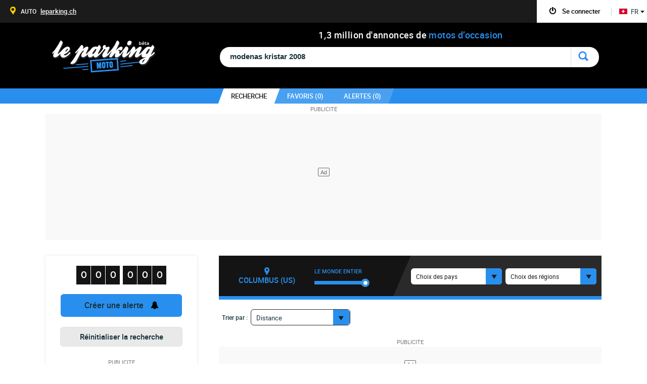

--- FILE ---
content_type: text/html; charset=UTF-8
request_url: https://www.leparking-moto.ch/moto-occasion/modenas-kristar-2008.html
body_size: 24688
content:
<!doctype html>
<html lang="fr-CH" class="ch-pays" >



<head>

	<style>
		.akcelo-wrapper {
			display: grid;
			place-items: center;
			grid-template-columns: 1fr;
			text-align: center;
			position: relative;
			overflow: hidden;
		}
		.akcelo-wrapper.akcelo-wrapper-label:before {
			content: attr(data-ad-text);
			color: #777777;
			font-size: 11px;
			text-align: center;
			position: absolute;
			width: 100%;
			top: 2px;
		}
		.akcelo-wrapper.akcelo-wrapper-label {
			box-sizing: content-box;
			padding: 20px 0 0;
		}
		.akcelo-placeholder:not(.akcelo-loaded) {
			background-color: #f9f9f9;
			background-clip: content-box;
		}
		.akcelo-placeholder:not(.akcelo-loaded)::after {
			border: 1px solid #696969;
			border-radius: 2px;
			color: #696969;
			content: attr(data-placeholder-text);
			font-size: 11px;
			line-height: 1;
			padding: 3px 4px 1px;
			position: absolute;
			background-color: transparent;
			font-family: Arial,sans-serif;
		}
		.akcelo-video > div:first-child {
			width: 100%;
			position: absolute;
			top: 0;
			bottom: 0;
			left: 0;
			right: 0
		}
		.akcelo-video.akcelo-wrapper-label > div:first-child {
			top: 20px;
		}
	</style>


	<script type="text/javascript" src="https://choices.consentframework.com/js/pa/21037/c/ZFSB2/stub" charset="utf-8"></script>

	<script type="text/javascript" src="https://choices.consentframework.com/js/pa/21037/c/ZFSB2/cmp" charset="utf-8" async></script>

	<!-- End SIRDATA Choice. Consent Manager Tag -->
	<link rel="preconnect" href="//scalethumb.leparking.fr"/><link rel="dns-prefetch" href="//scalethumb.leparking.fr"/>

	<!--script async src="https://www.bulletproof-analytics.com/static/adblock-impact-measurement.js" id="adblock-impact-measurement" data-percentage-only="true"></script-->
	


		<script async src="https://ads.sportslocalmedia.com/slm.prebid.leparkingmotochv2.js" ></script>
	
		<script>
		function runStripeJS() { // old function name: createAlert
			var len = $('script[src="https://js.stripe.com/v3"]').length;
			if (len<1){
				var s = document.createElement("script");
				s.type = "text/javascript";
				s.src = "https://js.stripe.com/v3";
				$("head").append(s);
			}
		}
	</script>
	
<!--[if lt IE 9]>
   <script src="/jsV293/html5.js"></script>
<![endif]-->
<meta http-equiv="Content-Type" content="text/html; charset=utf-8" />
<title>modenas kristar 2008 d'occasion - Recherche de moto d'occasion - Le Parking-Moto</title>
<meta name="description" content=" modenas kristar 2008 d'occasion sur le Parking-Moto, la recherche de moto d'occasion la plus rapide du web. Scooter, roadster, sportive ? Trouvez la moto de vos rêves." />
<meta name="keywords" content="moto d'occasion pas cher,www.leparking-moto.ch, motos occasion, annonce moto, moto occasion,moto tatoue, moto allemagne, motos france, moto italie, annonces europe, annonces occasion moto, Bmw, Yahama, Honda, Suzuki,  moteur de recherche de moto d'occasion" />
<meta name="fragment" content="!"/>
<meta name="google-site-verification" content="IQp1RFXTnqQnVqdwk2TavPEFVcx1oI4_XpINFEK6AUw" />
<meta name="viewport" content="width=device-width, initial-scale=1.0, user-scalable=0">
	<link href='/favicon.png' rel='shortcut icon' type='image/x-icon'>

<link type="text/css" rel="stylesheet" href="/cssV293/layout.css"/>
<link type="text/css" rel="stylesheet" href="/cssV293/style.css"/>
<!--[if lt IE 9]><link type="text/css" rel="stylesheet" href="/cssV293/ie8.css"/><![endif]-->
<link type="text/css" rel="stylesheet" href="/cssV293/style_fr_CH.css"/>



	<script type="text/javascript" src="/jsV293/jquery-3.7.1.min.js"></script>

			<link rel="alternate" href="https://www.dasparking-motorrad.de/gebrauchtmotorrader/modenas-kristar.html" hreflang="de-DE" />
				<link rel="alternate" href="https://www.leparking-moto.be/moto-occasion/modenas-kristar.html" hreflang="fr-BE" />
				<link rel="alternate" href="https://www.deparking-moto.be/tweedehands-motoren/modenas-kristar.html" hreflang="nl-BE" />
				<link rel="alternate" href="https://www.theparking-motorcycle.ca/used-motorcycles/modenas-kristar.html" hreflang="en-CA" />
				<link rel="alternate" href="https://fr.theparking-motorcycle.ca/moto-occasion/modenas-kristar.html" hreflang="fr-CA" />
				<link rel="alternate" href="https://www.el-parking-moto.es/motos-usados/modenas-kristar.html" hreflang="es-ES" />
				<link rel="alternate" href="https://www.theparking-motorcycle.com/used-motorcycles/modenas-kristar.html" hreflang="en-US" />
				<link rel="alternate" href="https://www.theparking-motorcycle.eu/used-motorcycles/modenas-kristar.html" hreflang="en" />
				<link rel="alternate" href="https://www.leparking-moto.fr/moto-occasion/modenas-kristar.html" hreflang="fr-FR" />
				<link rel="alternate" href="https://www.theparking-motorcycle.co.uk/used-motorcycles/modenas-kristar.html" hreflang="en-GB" />
				<link rel="alternate" href="https://www.ilparking-moto.it/moto-occasione/modenas-kristar.html" hreflang="it-IT" />
				<link rel="alternate" href="https://www.leparking-moto.ma/moto-occasion/modenas-kristar.html" hreflang="fr-MA" />
				<link rel="alternate" href="https://www.oparking-moto.pt/motos-em-segunda-mao/modenas-kristar.html" hreflang="pt-PT" />
		 <link rel="canonical" href="https://www.leparking-moto.ch/moto-occasion/modenas-kristar.html"  />




	<style>
		.annonce-responsive-moto{ width: 300px; height: 50px; }
		@media(min-width: 500px) { .annonce-responsive-moto { width: 468px; height: 60px; } }
		@media(min-width: 800px) { .annonce-responsive-moto { width: 728px; height: 90px; } }

		.annonce-responsive-moto { width: 728px; height: 90px; }
		.googlead {width:728px; left:50%; margin: 0 0 0 16px; margin-left:-364px;}

		@media(max-width: 748px){
			.annonce-responsive-moto{ width: 468px; height: 60px; }
			.resultat li.result-banner{height: 60px;}
			.googlead {width:468px; left:50%; margin: 0 0 0 0; margin-left:-234px;}
		}
		@media(max-width: 500px){
			.annonce-responsive-moto { width: 300px; height: 50px; }
			.resultat li.result-banner{height: 50px;}
			.googlead {width:300px; left:50%; margin: 0 0 0 0; margin-left:-150px;}
		}
	</style>

</head>
<body  class="small-head listing"  >

<div id="dress-animate"></div>


<!-- Google Variable-->
<script>
window.google_analytics_uacct = "UA-24838347-10";
</script>
<!-- Google Tag Manager -->
<noscript><iframe src="//www.googletagmanager.com/ns.html?id=GTM-MX5HWH"
height="0" width="0" style="display:none;visibility:hidden"></iframe></noscript>
<script>(function(w,d,s,l,i){w[l]=w[l]||[];w[l].push({'gtm.start':
new Date().getTime(),event:'gtm.js'});var f=d.getElementsByTagName(s)[0],
j=d.createElement(s),dl=l!='dataLayer'?'&l='+l:'';j.async=true;j.src=
'//www.googletagmanager.com/gtm.js?id='+i+dl;f.parentNode.insertBefore(j,f);
})(window,document,'script','dataLayer','GTM-MX5HWH');</script>
<!-- End Google Tag Manager -->

<div id="fb-root"></div>

<script> var InvalidMail =  false </script>


<script>
function ads_width()
{

    if ( document.documentElement.clientWidth !== 'undefined')
        return document.documentElement.clientWidth;
    else
        return 1024;
}
</script>



	<div class="wrap-header">
		    <header id="header">

				          						
			<div class="center header-center">
				 <div>
				 	<h1><a href="/" onclick="tracker.genericEvent('Home')" >Le Parking</a></h1>
					<h2>												<span>1</span>
																								<i>,</i>
																								<span>3</span>
												million d'annonces de <span class="bleu">motos d’occasion</span></h2>
				 </div>

					<ul class="pagin clearfix optiontrie" id="option_tries">
																											<li ><a href=""></a></li>
											 																	<li ><a href=""></a></li>
											 																	<li ><a href=""></a></li>
											 																	<li ><a href=""></a></li>
											 																	<li ><a href=""></a></li>
											 																	<li ><a href=""></a></li>
											 																	<li ><a href=""></a></li>
											 																	<li class="pagin_selected"><a href=""></a></li>
											 													</ul>

					<p class="logo"></p>

										<form>
					<div class="conteneur-input">
						<div class="bg-input clearfix">
							<div class="face_boxes add-item" id="face_boxes" data-ref="t0">
																													</div>
							<p class="input-search">
								<span id="inline_autocomplete">
                				                    				                  				                				</span>
                				<span id="query_wrapper">
                  				                  					<input type="text" name="search_input" value="modenas kristar 2008" id="inputString" class="myinput-search inp-width" placeholder="Marque, modèle, couleur, prix, pays, région ..." autocomplete="off" autofocus />
                  					<!--  name="search_input" -->
                  				                				</span>
    						</p>


														<div id="autocomplete" style="display:none;">
                				                				<ul>
                    			                				</ul>
                				<input type="hidden" id="autocomplete_watcher" value="0" />
                											</div>
							
              				<a onclick="javascript:ctrl.valide_query($('#inputString').val())"><p class="btn-del-search">Supprimer la recherche</p></a>
						</div>					</div>					</form>

										<div class="clear"></div>

								</div>
			<div id="info-header">
				<div id="color-info-header">
					<div id="content-info-header" class="center">
						<a class="logo-small-header" href="/">home</a>
						<img src="/images/loadHeadSmall.gif" alt="" class="loadHeadSmall"/>
											<ul>
                  			<li id="search_tab"  class="selected" >
                  				<a href="javascript:ctrl.switchSearch()"><span class="reskew">recherche </span></a>
                  			</li>
							<li id="favorites_tab">
								<a href="javascript:fav.switchFavorites()"><span class="reskew">favoris (<span id="favorites_count">0</span>)</span></a>
							</li>
                                                        <li id="alerting_tab" class="alerting_log" onclick="runStripeJS();">
                                <a href="javascript:ctrl.switchAlerting()"><span class="reskew">alertes (<span id="alerts_count">0</span>)</span></a>
                            </li>
                            				  		</ul>
				  					 	</div>				</div>
			</div>
								<div class="cont-nbre-annonce">
					<div id="nbre-annonce" class="compteur-annonce">
						<div class="clearfix">
                                                	<span>0</span>
                                                	<span>0</span>
                                                	<span>1</span>
                                                	<span>2</span>
                                                	<span>5</span>
                                                	<span>9</span>
                                                	<span>8</span>
                                                	<span>2</span>
                                                	<span>9</span>
                                                </div>
						<div class="filet"></div>
						<div class="text-compteur">annonces motos d’occasion</div>
					</div>
				</div>
				
			<div class="bg-header"></div>
		</header>		<div id="filters-action-btns">
			<div class=" btn-alerting-active filters-btn">
				<span></span>Filtrer			</div>
							<div class="alert-btn " data-tracking="mobile" onclick="runStripeJS();">
					<span></span>Créer alerte				</div>
					</div>



				<!--*********SMART MENU*******************-->
				<div id="smart-header"></div>
				<div id="overlay-smart-menu-header"></div>
				<div id="smart-menu-header">
					<div class="logo-smart-menu"></div>
					<div id="close-smart-menu-header"></div>
					<ul>
						<li id="mail-updater-container" class="selected">
							<h6 class="open-nav">Adresse email incorrecte<span></span></h6>
							<div class="content-smart-header smart-invalid-mail">
								<form id="mail-update-mobile" class="form-connect" action="user.php" method="post">
									<p>Nous vous suggérons de la modifier pour recevoir correctement les alertes mais aussi pour retrouver votre mot de passe oublié.</p>
                                    <div style='margin: 20px 0' id="mail_error_mobile" class="error_message"></div>

                                    <p class="inp-text clearfix">
                                        <label for="email_update">Adresse email</label>
                                        <input id="email_update" class="email" name="email" type="text"  />
                                    </p>
                                    <p class="valid-form">
                                        <input type="submit" value="Valider" />
                                    </p>
                                    <div class="clear"></div>
									<input type="hidden" name="csrf_token" class="csrf_token" value="89696d00099aa2d63892cb1660e1d22ee5341873ea98e56eb021b844527907da" />
                                </form>
							</div>
						</li>
						<!--li>
							<h6 class="open-nav">Déposer une annonce<span></span></h6>
							<div class="content-smart-header smart-depot">
								<p>Afin d'être visible sur notre site, déposez votre annonce sur le site de notre partenaire :</p>
								<div class="link-depot-smart">
									<a href="/extlink/motoscout24_ch.html" rel="nofollow" target="_blank"><span>https://www.motoscout24.ch/fr/publier-annonce-moto</span></a>
																	</div>
							</div>
						</li-->
						<li class="gform smart-gform ">
							<h6 id="login-tab" class="open-nav">Me connecter<span></span></h6>
							<div class="content-smart-header smart-connex">
								<form id="login-mobile" class="form-connect" action="user.php" method="post">
									<p class="inp-text"><input class="email" name="email" type="text" placeholder="Adresse email" /></p>
									<p class="inp-text"><input class="password" name="password" type="password" placeholder="Mot de passe" /></p>
									<div id="login-mobile_error" class="error_message"></div>
																		<p class="inp-valid"><input type="submit" value="ENVOYER" /></p>
									<input type="hidden" name="csrf_token" class="csrf_token" value="89696d00099aa2d63892cb1660e1d22ee5341873ea98e56eb021b844527907da" />
                                </form>
                                	<p class="mdp-l-smart">Mot de passe perdu ?</p>
	                                 <form id="forgotten_password-mobile" action="user.php" class="form-l-mdp" method="post">
	                                    <p class="message-indic">Inscrivez votre adresse mail,<br />nous allons vous envoyer les instructions</p>
	                                    <div class="error_message"></div>
	                                    <div class="clearfix b-form">
		                                    <p class="inp-text clearfix">
		                                        <input class="email" placeholder="Adresse email" name="email" type="text" />
		                                    </p>
		                                    <p class="valid-form">
		                                        <input type="submit" value="OK" />
		                                    </p>
	                                    </div>
	                                    <div class="clear"></div>
	                                </form>
							</div>
						</li>
						<li class="gform smart-crea ">
							<h6 class="open-nav">Créer un compte<span></span></h6>
							<div class="content-smart-header smart-connex">
								<form id="create_account-mobile" class="left-connection" action="user.php" method="post">
									<p class="inp-text"><input class="email" name="email" type="text" placeholder="Adresse email" /></p>
									<p class="inp-text"><input class="password" name="password" type="password" placeholder="Mot de passe" /></p>
									<p class="inp-text"><input class="password_confirmation" name="password_confirmation" type="password" placeholder="Confirmer mot de passe" /></p>
									<p class="inp-check"><input  type="checkbox" id="lab-news" name="lab-news" value="1" /> <label>Vous êtes passionnés comme nous, c’est par ici pour la news</label></p>
									<div id="create_account-mobile_error" class="error_message"></div>
									<p class="inp-valid">
										<input type="hidden" name="csrf_token" class="csrf_token" value="89696d00099aa2d63892cb1660e1d22ee5341873ea98e56eb021b844527907da" />
										<input type="submit" value="ENVOYER" />
									</p>
								</form>
							</div>
						</li>
						<li class="clearfix li-dec hidden">
							<p class="moncompte moncompte-deco">
								<a href="javascript:account.logout()">
									<em></em>
									<span class="username">Me déconnecter</span>
								</a></p>
						</li>
						<li class="smart-fav">
							<h6 class="pop-fav " onclick="javascript:fav.switchFavorites()">Mes favoris<span></span></h6>
							<div class="header-favoris ">
								<img src="/images/star-fav-header.png" alt="" />
								<span>0</span>
							</div>
						</li>
                                                    <li class="smart-alert" onclick="runStripeJS();">
                                <h6 class="pop-alert">Alertes<span></span></h6>
                                <div class="header-favoris-alert">
                                    <img src="/images/picto-smart-alerting.png" alt="" />
                                    <span>0</span>
                                </div>
                            </li>
                        			       <li>
         <h6 class="open-nav">
                                                                                          <i class="flag-ch"></i> Francais                          <span></span></h6>

            <div class="content-smart-header smart-langue">
                <p>à l'international</p>
		  <span></span>
                <div class="link-lng-smart">
                                                                                                                                                                                                 <a href="https://www.dasparking-motorrad.de/gebrauchtmotorrader/modenas-kristar.html"><span><i class="flag-de"></i> DE </span></a>                                                                                                                                                                                  <a href="https://www.leparking-moto.be/moto-occasion/modenas-kristar.html"><span><i class="flag-be"></i> FR </span></a>                                                                                                                                                                                                                                  <a href="https://www.deparking-moto.be/tweedehands-motoren/modenas-kristar.html"><span><i class="flag-be"></i> NL </span></a>                                                                                                                  <a href="https://www.theparking-motorcycle.ca/used-motorcycles/modenas-kristar.html"><span><i class="flag-ca"></i> EN </span></a>                                                                                                                                                                                                                                  <a href="https://fr.theparking-motorcycle.ca/moto-occasion/modenas-kristar.html"><span><i class="flag-ca"></i> FR </span></a><br>                                                                                                                                                                                                                                                                                                                                                                                  <a href="https://www.theparking-motorcycle.com/used-motorcycles/modenas-kristar.html"><span><i class="flag-us"></i> US </span></a>                                                                                                                                                                                                  <a href="https://www.theparking-motorcycle.eu/used-motorcycles/modenas-kristar.html"><span><i class="flag-eu"></i> EU </span></a>                                                                                                                                                                                                                                                                                                  <a href="https://www.leparking-moto.fr/moto-occasion/modenas-kristar.html"><span><i class="flag-fr"></i> FR </span></a>                                                                                                                                                                  <a href="https://www.theparking-motorcycle.co.uk/used-motorcycles/modenas-kristar.html"><span><i class="flag-gb"></i> UK </span></a>                                                                                                                                                                                                                                                                                                                                                                  <a href="https://www.ilparking-moto.it/moto-occasione/modenas-kristar.html"><span><i class="flag-it"></i> IT </span></a>                                                                                                                                                  <a href="https://www.leparking-moto.ma/moto-occasion/modenas-kristar.html"><span><i class="flag-ma"></i> MA </span></a>                                                                                                                                                                                                                                                                                                                                                                                                                  <a href="https://www.leparking-moto.ch/moto-occasion/modenas-kristar.html"><span><i class="flag-ch"></i> CH </span></a>                                                                                                                 </div>
            </div>
        </li>

						<li>
							<a href="/contact.html" class="smart-link-contact"><h6>Contactez nous<span></span></h6></a>
						</li>
												<li class="smart-bloc-inter">
							<div class="smart-inter">
								<p class="smart-titre">Les autres univers</p>
								<a href="//www.leparking.ch" target="_blank" class="link-picto-p"><i class="ots-s">AUTO</i> <i class="ots-u">leparking.ch</i></a>
								<a href="http://www.ligloo.fr" target="_blank" class="link-picto-i"><i class="ots-s">IMMO</i> <i class="ots-u">ligloo.fr</i></a>							</div>

						</li>
					</ul>
				</div>
				<!--*********FIN SMART MENU*******************-->
	</div>

 <div><form id="fullreload" action="/" method="post"><input name="reload"  type="hidden" value="1"><input name="ajax" id="ajaxpost" type="hidden" value=""><input name="tab" id="tabpost" type="hidden" value=""></form></div>
<span id="Env_conf" style="display:none">PROD_BIKE_2</span>
        


		<section id="content" class="clearfix center">

															<!--script async src="https://pagead2.googlesyndication.com/pagead/js/adsbygoogle.js?client=ca-pub-4990564518700056"
        crossorigin="anonymous"></script>
<-- HALFPAGE_1100x250 ->
<ins class="adsbygoogle"
     style="display:inline-block;width:1100px;height:250px;padding-top:20px"
     data-ad-client="ca-pub-4990564518700056"
     data-ad-slot="6426314802"></ins>
<script>
    (adsbygoogle = window.adsbygoogle || []).push({});
</script-->
<div class="akcelo-wrapper akcelo-wrapper-label akcelo-placeholder akcelo-desktop" data-ad-text="PUBLICITE" data-placeholder-text="Ad" style="width:100%;height:250px;">
    <div id="Leparking_ATF2_970x250"></div>
</div>
<script type="application/javascript">
    var slmadshb = slmadshb || {};
    slmadshb.que = slmadshb.que || [];
    slmadshb.que.push(function() {
        slmadshb.display("Leparking_ATF2_970x250");
    });
</script>
													            									<div id="cto_async_4" class="pub-right">
				<div class="akcelo-wrapper akcelo-wrapper-label akcelo-placeholder akcelo-desktop" data-ad-text="PUBLICITE" data-placeholder-text="Ad" style="width:100%;height:600px;">
    <div id="Leparking_ATF_160x600"></div>
</div>
				</div>

						
            				<aside id="bloc-filter">
				<div id="view-bloc-filter">
					<div class="info-comp-filter">
													<h3>
								<span class="bloc-hits">
									<span id="hits" class="hits hitsplayer clearfix" data-ref="t0">
																																								   <strong ><em></em><span>0</span></strong>
											  <strong ><em></em><span>0</span></strong>
											  <strong class="third" ><em></em><span>0</span></strong>
											  <strong ><em></em><span>0</span></strong>
											  <strong ><em></em><span>0</span></strong>
																																												<strong class="third" ><em></em><span>0</span></strong>
																															</span>
								</span>
								<span id="loader" class="loader-white"></span>
							</h3>
						                        <p class="btn-view-alerting alerting_log " data-tracking="filter" onclick="runStripeJS();tracker.ge('AlertingClick')"><span>Créer une alerte</span></p>					</div>

				    <div id="face_links" class="face_links alerting_version" data-ref="t0">
						<p class="link-reinit" onclick="tracker.ge('reset');window.location.replace('/moto-occasion/');">
                            <a href="/moto-occasion/" onclick="tracker.ge('reset');">Réinitialiser la recherche</a>
                        </p>
						<div class="face-links-container">
				    																                        	                        	<div id="id_marque" class="elem-filter id_marque clearfix" >
		                                                            		                        	                                        <h2 class=" select-load select-off">marque<span class="face-help tooltip-top" data-tooltip="Vous pouvez saisir un(e) (marque) directement dans la barre de recherche">?</span></h2>
																				<span class="clear-filters hidden tooltip-top" data-tooltip="Supprimer"></span>
										<span class="valid-filters tooltip-top" data-tooltip="Valider les critères séléctionnés">OK</span>
										                                        <ul class="list-filter disp-bloc list-model1">
		                                																								                                		                                </ul>
                                        <div class="toggle-bottom-filter hidden">VOIR PLUS ▼</div>
                                        <div class="fleche-bottom-filter"></div>
	                                
	                     			                 		 	</div>
	                   		
															                        	                        	<div id="id_modele" class="elem-filter id_modele clearfix" >
		                                                            		                        	                                        <h2 class=" select-load select-off">gamme<span class="face-help tooltip-top" data-tooltip="Vous pouvez saisir un(e) (gamme) directement dans la barre de recherche">?</span></h2>
																				<span class="clear-filters hidden tooltip-top" data-tooltip="Supprimer"></span>
										<span class="valid-filters tooltip-top" data-tooltip="Valider les critères séléctionnés">OK</span>
										                                        <ul class="list-filter disp-bloc list-model1">
		                                																								                                		                                </ul>
                                        <div class="toggle-bottom-filter hidden">VOIR PLUS ▼</div>
                                        <div class="fleche-bottom-filter"></div>
	                                
	                     			                 		 	</div>
	                   		
															                        	                        	<div id="id_energie" class="elem-filter id_energie clearfix" >
		                                                            		                        	                                        <h2 class=" select-load select-off">energie</h2>
																				<span class="clear-filters hidden tooltip-top" data-tooltip="Supprimer"></span>
										<span class="valid-filters tooltip-top" data-tooltip="Valider les critères séléctionnés">OK</span>
										                                        <ul class="list-filter disp-bloc list-model1">
		                                																								                                		                                </ul>
                                        <div class="toggle-bottom-filter hidden">VOIR PLUS ▼</div>
                                        <div class="fleche-bottom-filter"></div>
	                                
	                     			                 		 	</div>
	                   		
															                        	                        	<div id="id_version" class="elem-filter id_version clearfix" >
		                                                            		                        	                                        <h2 class=" select-load select-off">version</h2>
																				<span class="clear-filters hidden tooltip-top" data-tooltip="Supprimer"></span>
										<span class="valid-filters tooltip-top" data-tooltip="Valider les critères séléctionnés">OK</span>
										                                        <ul class="list-filter disp-bloc list-model1">
		                                																								                                		                                </ul>
                                        <div class="toggle-bottom-filter hidden">VOIR PLUS ▼</div>
                                        <div class="fleche-bottom-filter"></div>
	                                
	                     			                 		 	</div>
	                   		
															                        	                        	<div id="id_finition" class="elem-filter id_finition clearfix" >
		                                                            		                        	                                        <h2 class=" select-load select-off">FINITION</h2>
																				<span class="clear-filters hidden tooltip-top" data-tooltip="Supprimer"></span>
										<span class="valid-filters tooltip-top" data-tooltip="Valider les critères séléctionnés">OK</span>
										                                        <ul class="list-filter disp-bloc list-model1">
		                                																								                                		                                </ul>
                                        <div class="toggle-bottom-filter hidden">VOIR PLUS ▼</div>
                                        <div class="fleche-bottom-filter"></div>
	                                
	                     			                 		 	</div>
	                   		
															                        	                        	<div id="id_categorie" class="elem-filter id_categorie clearfix" >
		                                                            		                        	                                        <h2 class=" select-load select-off">Catégorie</h2>
																				<span class="clear-filters hidden tooltip-top" data-tooltip="Supprimer"></span>
										<span class="valid-filters tooltip-top" data-tooltip="Valider les critères séléctionnés">OK</span>
										                                        <ul class="list-filter disp-bloc list-model1">
		                                																								                                		                                </ul>
                                        <div class="toggle-bottom-filter hidden">VOIR PLUS ▼</div>
                                        <div class="fleche-bottom-filter"></div>
	                                
	                     			                 		 	</div>
	                   		
															                        	                        	<div id="range_motorisation" class="elem-filter range_motorisation clearfix" >
		                                                            		                        											<h2 class="select-load select-off">Cylindrée(s)</h2>
											<span class="clear-filters hidden tooltip-top clear-position" data-tooltip="Supprimer"></span>
		                                	<div id="range_range_motorisation" class="grafic slider-range_motorisation my-slider disp-bloc">
		                                    		                                    	<div class="pourcent-visu">
			                                    	<ul>
		                                            		                                            			                                                <li name="null" data-ref="1"><p></p></li>
		                                                															                                            			                                                <li name="null" data-ref="50"><p></p></li>
		                                                															                                            			                                                <li name="null" data-ref="125"><p></p></li>
		                                                															                                            			                                                <li name="null" data-ref="300"><p></p></li>
		                                                															                                            			                                                <li name="null" data-ref="500"><p></p></li>
		                                                															                                            			                                                <li name="null" data-ref="750"><p></p></li>
		                                                															                                            			                                                <li name="null" data-ref="1000"><p></p></li>
		                                                															                                            			                                                <li name="null" data-ref="1100"><p></p></li>
		                                                															                                            			                                                <li name="null" data-ref="1200"><p></p></li>
		                                                															                                            			                                                <li name="null" data-ref="1300"><p></p></li>
		                                                															                                            			                                                <li name="null" data-ref="1400"><p></p></li>
		                                                															                                            			                                                <li name="null" data-ref="1500"><p></p></li>
		                                                															                                            			                                                <li name="null" data-ref="1600"><p></p></li>
		                                                															                                            			                                                <li name="null" data-ref="1700"><p></p></li>
		                                                															                                            			                                                <li name="null" data-ref="1800"><p></p></li>
		                                                															                                            			                                                <li name="null" data-ref="2000"><p></p></li>
		                                                															                                            </ul>
		                                        </div>
		                                        <div id="range_range_motorisation" class="slider-general" face="range_motorisation"></div>

		                                        <p class="result-slider"></p>

		                                        <div class="info-slider">
		                                        	<form class="inp-new-value">
		                                        		<span class="first-span">de </span>
		                                        		<input type="text" class="new-min-val inp-text-slide" />
		                                        		<span class="second-span"> à </span>
		                                        		<input type="text" class="new-max-val inp-text-slide" />
		                                        	<!--	<input type="image" src="/images/btn-ok-slide-new.jpg" class="btn-ok-slide" alt="ok" /> -->
														<span class="btn-ok-slide btn-ok-slide-all">OK</span>
		                                        	</form>
												</div>
		                                    		                                    </div>
	                                
	                     			                 		 	</div>
	                   		
															                        
															                        	                        	<div id="id_joker" class="elem-filter id_joker clearfix" >
		                                                            		                        	                                        <h2 class=" select-load select-off">Critère(s)</h2>
																				<span class="clear-filters hidden tooltip-top" data-tooltip="Supprimer"></span>
										<span class="valid-filters tooltip-top" data-tooltip="Valider les critères séléctionnés">OK</span>
										                                        <ul class="list-filter disp-bloc list-model1">
		                                																								                                		                                </ul>
                                        <div class="toggle-bottom-filter hidden">VOIR PLUS ▼</div>
                                        <div class="fleche-bottom-filter"></div>
	                                
	                     			                 		 	</div>
	                   		
															                        	                        	<div id="id_vendeur" class="elem-filter id_vendeur clearfix" >
		                                                            		                        	                                        <h2 class=" select-load select-off">Type d&#039;annonce</h2>
																				<span class="clear-filters hidden tooltip-top" data-tooltip="Supprimer"></span>
										<span class="valid-filters tooltip-top" data-tooltip="Valider les critères séléctionnés">OK</span>
										                                        <ul class="list-filter disp-bloc list-model1">
		                                																								                                		                                </ul>
                                        <div class="toggle-bottom-filter hidden">VOIR PLUS ▼</div>
                                        <div class="fleche-bottom-filter"></div>
	                                
	                     			                 		 	</div>
	                   		
															                        	                        	<div id="id_fraicheur" class="elem-filter id_fraicheur clearfix" >
		                                                            		                        	                                        <h2 class=" select-load select-off">Date de Parution</h2>
																				<span class="clear-filters hidden tooltip-top" data-tooltip="Supprimer"></span>
										<span class="valid-filters tooltip-top" data-tooltip="Valider les critères séléctionnés">OK</span>
										                                        <ul class="list-filter disp-bloc list-model1">
		                                																								                                		                                </ul>
                                        <div class="toggle-bottom-filter hidden">VOIR PLUS ▼</div>
                                        <div class="fleche-bottom-filter"></div>
	                                
	                     			                 		 	</div>
	                   		
															                        	                        	<div id="prix_chf" class="elem-filter prix_chf clearfix" >
		                                                            		                        											<h2 class="select-load select-off">prix</h2>
											<span class="clear-filters hidden tooltip-top clear-position" data-tooltip="Supprimer"></span>
		                                	<div id="range_prix_chf" class="grafic slider-prix_chf my-slider disp-bloc">
		                                    		                                    	<div class="pourcent-visu">
			                                    	<ul>
		                                            		                                            			                                                <li name="null" data-ref="1"><p></p></li>
		                                                															                                            			                                                <li name="null" data-ref="500"><p></p></li>
		                                                															                                            			                                                <li name="null" data-ref="1000"><p></p></li>
		                                                															                                            			                                                <li name="null" data-ref="2000"><p></p></li>
		                                                															                                            			                                                <li name="null" data-ref="3000"><p></p></li>
		                                                															                                            			                                                <li name="null" data-ref="4000"><p></p></li>
		                                                															                                            			                                                <li name="null" data-ref="5000"><p></p></li>
		                                                															                                            			                                                <li name="null" data-ref="6000"><p></p></li>
		                                                															                                            			                                                <li name="null" data-ref="7000"><p></p></li>
		                                                															                                            			                                                <li name="null" data-ref="8000"><p></p></li>
		                                                															                                            			                                                <li name="null" data-ref="9000"><p></p></li>
		                                                															                                            			                                                <li name="null" data-ref="10000"><p></p></li>
		                                                															                                            			                                                <li name="null" data-ref="12000"><p></p></li>
		                                                															                                            			                                                <li name="null" data-ref="14000"><p></p></li>
		                                                															                                            			                                                <li name="null" data-ref="16000"><p></p></li>
		                                                															                                            			                                                <li name="null" data-ref="18000"><p></p></li>
		                                                															                                            			                                                <li name="null" data-ref="20000"><p></p></li>
		                                                															                                            			                                                <li name="null" data-ref="24000"><p></p></li>
		                                                															                                            			                                                <li name="null" data-ref="28000"><p></p></li>
		                                                															                                            			                                                <li name="null" data-ref="32000"><p></p></li>
		                                                															                                            			                                                <li name="null" data-ref="36000"><p></p></li>
		                                                															                                            			                                                <li name="null" data-ref="40000"><p></p></li>
		                                                															                                            			                                                <li name="null" data-ref="42000"><p></p></li>
		                                                															                                            			                                                <li name="null" data-ref="49000"><p></p></li>
		                                                															                                            			                                                <li name="null" data-ref="56000"><p></p></li>
		                                                															                                            			                                                <li name="null" data-ref="63000"><p></p></li>
		                                                															                                            			                                                <li name="null" data-ref="70000"><p></p></li>
		                                                															                                            			                                                <li name="null" data-ref="77000"><p></p></li>
		                                                															                                            			                                                <li name="null" data-ref="84000"><p></p></li>
		                                                															                                            			                                                <li name="null" data-ref="91000"><p></p></li>
		                                                															                                            			                                                <li name="null" data-ref="98000"><p></p></li>
		                                                															                                            			                                                <li name="null" data-ref="105000"><p></p></li>
		                                                															                                            			                                                <li name="null" data-ref="120000"><p></p></li>
		                                                															                                            			                                                <li name="null" data-ref="140000"><p></p></li>
		                                                															                                            			                                                <li name="null" data-ref="160000"><p></p></li>
		                                                															                                            			                                                <li name="null" data-ref="200000"><p></p></li>
		                                                															                                            			                                                <li name="null" data-ref="250000"><p></p></li>
		                                                															                                            </ul>
		                                        </div>
		                                        <div id="range_prix_chf" class="slider-general" face="prix_chf"></div>

		                                        <p class="result-slider"></p>

		                                        <div class="info-slider">
		                                        	<form class="inp-new-value">
		                                        		<span class="first-span">de </span>
		                                        		<input type="text" class="new-min-val inp-text-slide" />
		                                        		<span class="second-span"> à </span>
		                                        		<input type="text" class="new-max-val inp-text-slide" />
		                                        	<!--	<input type="image" src="/images/btn-ok-slide-new.jpg" class="btn-ok-slide" alt="ok" /> -->
														<span class="btn-ok-slide btn-ok-slide-all">OK</span>
		                                        	</form>
												</div>
		                                    		                                    </div>
	                                
	                     			                 		 	</div>
	                   		
															                        	                        	<div id="id_couleur" class="elem-filter id_couleur clearfix" >
		                                                            		                        											<h2 class="select-load select-off">couleur</h2>
										<span class="clear-filters hidden tooltip-top" data-tooltip="Supprimer"></span>
										<span class="valid-filters tooltip-top" data-tooltip="Valider les critères séléctionnés">OK</span>
										<ul class="list-couleur clearfix disp-bloc list-model2">
																																											</ul>

	                                
	                     			                 		 	</div>
	                   		
															                        	                        	<div id="km" class="elem-filter km clearfix" >
		                                                            		                        											<h2 class="select-load select-off">kilometres</h2>
											<span class="clear-filters hidden tooltip-top clear-position" data-tooltip="Supprimer"></span>
		                                	<div id="range_km" class="grafic slider-km my-slider disp-bloc">
		                                    		                                    	<div class="pourcent-visu">
			                                    	<ul>
		                                            		                                            			                                                <li name="null" data-ref="1"><p></p></li>
		                                                															                                            			                                                <li name="null" data-ref="200"><p></p></li>
		                                                															                                            			                                                <li name="null" data-ref="1000"><p></p></li>
		                                                															                                            			                                                <li name="null" data-ref="5000"><p></p></li>
		                                                															                                            			                                                <li name="null" data-ref="10000"><p></p></li>
		                                                															                                            			                                                <li name="null" data-ref="20000"><p></p></li>
		                                                															                                            			                                                <li name="null" data-ref="30000"><p></p></li>
		                                                															                                            			                                                <li name="null" data-ref="40000"><p></p></li>
		                                                															                                            			                                                <li name="null" data-ref="50000"><p></p></li>
		                                                															                                            			                                                <li name="null" data-ref="60000"><p></p></li>
		                                                															                                            			                                                <li name="null" data-ref="70000"><p></p></li>
		                                                															                                            			                                                <li name="null" data-ref="80000"><p></p></li>
		                                                															                                            			                                                <li name="null" data-ref="90000"><p></p></li>
		                                                															                                            			                                                <li name="null" data-ref="100000"><p></p></li>
		                                                															                                            			                                                <li name="null" data-ref="110000"><p></p></li>
		                                                															                                            			                                                <li name="null" data-ref="120000"><p></p></li>
		                                                															                                            			                                                <li name="null" data-ref="130000"><p></p></li>
		                                                															                                            			                                                <li name="null" data-ref="140000"><p></p></li>
		                                                															                                            			                                                <li name="null" data-ref="150000"><p></p></li>
		                                                															                                            			                                                <li name="null" data-ref="160000"><p></p></li>
		                                                															                                            			                                                <li name="null" data-ref="170000"><p></p></li>
		                                                															                                            			                                                <li name="null" data-ref="180000"><p></p></li>
		                                                															                                            			                                                <li name="null" data-ref="190000"><p></p></li>
		                                                															                                            			                                                <li name="null" data-ref="200000"><p></p></li>
		                                                															                                            			                                                <li name="null" data-ref="225000"><p></p></li>
		                                                															                                            			                                                <li name="null" data-ref="250000"><p></p></li>
		                                                															                                            			                                                <li name="null" data-ref="275000"><p></p></li>
		                                                															                                            			                                                <li name="null" data-ref="300000"><p></p></li>
		                                                															                                            			                                                <li name="null" data-ref="325000"><p></p></li>
		                                                															                                            			                                                <li name="null" data-ref="350000"><p></p></li>
		                                                															                                            			                                                <li name="null" data-ref="375000"><p></p></li>
		                                                															                                            			                                                <li name="null" data-ref="400000"><p></p></li>
		                                                															                                            			                                                <li name="null" data-ref="500000"><p></p></li>
		                                                															                                            </ul>
		                                        </div>
		                                        <div id="range_km" class="slider-general" face="km"></div>

		                                        <p class="result-slider"></p>

		                                        <div class="info-slider">
		                                        	<form class="inp-new-value">
		                                        		<span class="first-span">de </span>
		                                        		<input type="text" class="new-min-val inp-text-slide" />
		                                        		<span class="second-span"> à </span>
		                                        		<input type="text" class="new-max-val inp-text-slide" />
		                                        	<!--	<input type="image" src="/images/btn-ok-slide-new.jpg" class="btn-ok-slide" alt="ok" /> -->
														<span class="btn-ok-slide btn-ok-slide-all">OK</span>
		                                        	</form>
												</div>
		                                    		                                    </div>
	                                
	                     			                 		 	</div>
	                   		
															                        	                        	<div id="millesime" class="elem-filter millesime clearfix" >
		                                                            		                        											<h2 class="select-load select-off">année</h2>
											<span class="clear-filters hidden tooltip-top clear-position" data-tooltip="Supprimer"></span>
		                                	<div id="range_millesime" class="grafic slider-millesime my-slider disp-bloc">
		                                    		                                    	<div class="pourcent-visu">
			                                    	<ul>
		                                            		                                            			                                                <li name="null" data-ref="1910"><p></p></li>
		                                                															                                            			                                                <li name="null" data-ref="1920"><p></p></li>
		                                                															                                            			                                                <li name="null" data-ref="1930"><p></p></li>
		                                                															                                            			                                                <li name="null" data-ref="1940"><p></p></li>
		                                                															                                            			                                                <li name="null" data-ref="1950"><p></p></li>
		                                                															                                            			                                                <li name="null" data-ref="1960"><p></p></li>
		                                                															                                            			                                                <li name="null" data-ref="1961"><p></p></li>
		                                                															                                            			                                                <li name="null" data-ref="1962"><p></p></li>
		                                                															                                            			                                                <li name="null" data-ref="1963"><p></p></li>
		                                                															                                            			                                                <li name="null" data-ref="1964"><p></p></li>
		                                                															                                            			                                                <li name="null" data-ref="1965"><p></p></li>
		                                                															                                            			                                                <li name="null" data-ref="1966"><p></p></li>
		                                                															                                            			                                                <li name="null" data-ref="1967"><p></p></li>
		                                                															                                            			                                                <li name="null" data-ref="1968"><p></p></li>
		                                                															                                            			                                                <li name="null" data-ref="1969"><p></p></li>
		                                                															                                            			                                                <li name="null" data-ref="1970"><p></p></li>
		                                                															                                            			                                                <li name="null" data-ref="1971"><p></p></li>
		                                                															                                            			                                                <li name="null" data-ref="1972"><p></p></li>
		                                                															                                            			                                                <li name="null" data-ref="1973"><p></p></li>
		                                                															                                            			                                                <li name="null" data-ref="1974"><p></p></li>
		                                                															                                            			                                                <li name="null" data-ref="1975"><p></p></li>
		                                                															                                            			                                                <li name="null" data-ref="1976"><p></p></li>
		                                                															                                            			                                                <li name="null" data-ref="1977"><p></p></li>
		                                                															                                            			                                                <li name="null" data-ref="1978"><p></p></li>
		                                                															                                            			                                                <li name="null" data-ref="1979"><p></p></li>
		                                                															                                            			                                                <li name="null" data-ref="1980"><p></p></li>
		                                                															                                            			                                                <li name="null" data-ref="1981"><p></p></li>
		                                                															                                            			                                                <li name="null" data-ref="1982"><p></p></li>
		                                                															                                            			                                                <li name="null" data-ref="1983"><p></p></li>
		                                                															                                            			                                                <li name="null" data-ref="1984"><p></p></li>
		                                                															                                            			                                                <li name="null" data-ref="1985"><p></p></li>
		                                                															                                            			                                                <li name="null" data-ref="1986"><p></p></li>
		                                                															                                            			                                                <li name="null" data-ref="1987"><p></p></li>
		                                                															                                            			                                                <li name="null" data-ref="1988"><p></p></li>
		                                                															                                            			                                                <li name="null" data-ref="1989"><p></p></li>
		                                                															                                            			                                                <li name="null" data-ref="1990"><p></p></li>
		                                                															                                            			                                                <li name="null" data-ref="1991"><p></p></li>
		                                                															                                            			                                                <li name="null" data-ref="1992"><p></p></li>
		                                                															                                            			                                                <li name="null" data-ref="1993"><p></p></li>
		                                                															                                            			                                                <li name="null" data-ref="1994"><p></p></li>
		                                                															                                            			                                                <li name="null" data-ref="1995"><p></p></li>
		                                                															                                            			                                                <li name="null" data-ref="1996"><p></p></li>
		                                                															                                            			                                                <li name="null" data-ref="1997"><p></p></li>
		                                                															                                            			                                                <li name="null" data-ref="1998"><p></p></li>
		                                                															                                            			                                                <li name="null" data-ref="1999"><p></p></li>
		                                                															                                            			                                                <li name="null" data-ref="2000"><p></p></li>
		                                                															                                            			                                                <li name="null" data-ref="2001"><p></p></li>
		                                                															                                            			                                                <li name="null" data-ref="2002"><p></p></li>
		                                                															                                            			                                                <li name="null" data-ref="2003"><p></p></li>
		                                                															                                            			                                                <li name="null" data-ref="2004"><p></p></li>
		                                                															                                            			                                                <li name="null" data-ref="2005"><p></p></li>
		                                                															                                            			                                                <li name="null" data-ref="2006"><p></p></li>
		                                                															                                            			                                                <li name="null" data-ref="2007"><p></p></li>
		                                                															                                            			                                                <li name="null" data-ref="2008"><p></p></li>
		                                                															                                            			                                                <li name="null" data-ref="2009"><p></p></li>
		                                                															                                            			                                                <li name="null" data-ref="2010"><p></p></li>
		                                                															                                            			                                                <li name="null" data-ref="2011"><p></p></li>
		                                                															                                            			                                                <li name="null" data-ref="2012"><p></p></li>
		                                                															                                            			                                                <li name="null" data-ref="2013"><p></p></li>
		                                                															                                            			                                                <li name="null" data-ref="2014"><p></p></li>
		                                                															                                            			                                                <li name="null" data-ref="2015"><p></p></li>
		                                                															                                            			                                                <li name="null" data-ref="2016"><p></p></li>
		                                                															                                            			                                                <li name="null" data-ref="2017"><p></p></li>
		                                                															                                            			                                                <li name="null" data-ref="2018"><p></p></li>
		                                                															                                            			                                                <li name="null" data-ref="2019"><p></p></li>
		                                                															                                            			                                                <li name="null" data-ref="2020"><p></p></li>
		                                                															                                            			                                                <li name="null" data-ref="2021"><p></p></li>
		                                                															                                            			                                                <li name="null" data-ref="2022"><p></p></li>
		                                                															                                            			                                                <li name="null" data-ref="2023"><p></p></li>
		                                                															                                            			                                                <li name="null" data-ref="2024"><p></p></li>
		                                                															                                            			                                                <li name="null" data-ref="2025"><p></p></li>
		                                                															                                            			                                                <li name="null" data-ref="2026"><p></p></li>
		                                                															                                            </ul>
		                                        </div>
		                                        <div id="range_millesime" class="slider-general" face="millesime"></div>

		                                        <p class="result-slider"></p>

		                                        <div class="info-slider">
		                                        	<form class="inp-new-value">
		                                        		<span class="first-span">de </span>
		                                        		<input type="text" class="new-min-val inp-text-slide" />
		                                        		<span class="second-span"> à </span>
		                                        		<input type="text" class="new-max-val inp-text-slide" />
		                                        	<!--	<input type="image" src="/images/btn-ok-slide-new.jpg" class="btn-ok-slide" alt="ok" /> -->
														<span class="btn-ok-slide btn-ok-slide-all">OK</span>
		                                        	</form>
												</div>
		                                    		                                    </div>
	                                
	                     			                 		 	</div>
	                   		
															                        
																			</div>
	               	</div>															
					<div id="cto_async_3" class="fixe-bloc" >
						
<div class="akcelo-wrapper akcelo-wrapper-label akcelo-placeholder akcelo-desktop" data-ad-text="PUBLICITE" data-placeholder-text="Ad" style="width:100%;height:600px;">
    <div id="Leparking_ATF_300x600"></div>
</div>
<script type="application/javascript">
    var slmadshb = slmadshb || {};
    slmadshb.que = slmadshb.que || [];
    slmadshb.que.push(function() {
        slmadshb.display("Leparking_ATF_300x600");
    });
</script>					</div>

															</div>

				</aside>

				<a href id="nbre-annonce-filte">
					<div id="hits_mobile" data-ref="t0">
                        													<strong>Voir les <span class="hits"><span class="third">0</span></span> Résultats</strong>
                        					</div>
				</a>

								<section class="bloc-resultat">
                    <div class="posit-btn-mobile-top">
                        <div id="btn-view-selection" class="view-selection btn-alerting-on"><span></span>Filtrer</div>
                        <div id="btn-mobile-alerting" class="btn-view-alerting alerting_log " data-tracking="mobile" onclick="runStripeJS();"><span></span>Créer alerte</div>                    </div>
					<div id="bc-onglet-resultat">
	                	<div id="tabs">
	                    	                    	<ul id="onglet-resultat" class="clearfix">
	                        	                        	<li class="onglet selected" data-ref="t0">
	                        		<a href="javascript:ctrl.clickTab('t0')">
	                        			<span>
	                        				<span class="label">Nouvelle recherche (1)</span>
	                        				<img src="/images/sup.png" class="tab-del back-png" alt="supprimer"/>
	                        			</span>
	                        		</a>
	                        	</li>
	                        	                        	<li class="onglet-plus"><a href="javascript:ctrl.newTab()"><span>+</span></a></li>
	                         </ul>
	                    	               		</div>
					</div>
					<div class="clearthin"></div>


					
					

	                
	                <div id="my-filter" class="clearfix">
                        <div class="left-geoloc">
                            <div class="col-my-filter locate-direction">
                                <div class="bloc-localisation">
                                    <div class="btn-ch-locate">
                                        <div id="recup-locate" class="tooltip-top" data-tooltip="Localisez-moi"></div>
                                        <div class="geoloc-load" id="loaderImage"></div>
                                    </div>
                                    <div class="my-localisation clearfix">
                                        <div id="geolocation_txt" class="tooltip-top" data-tooltip="Modifier"><span></span>GENEVE (CH)</div>
                                    </div>
                                    <div id="geolocate_result">
                                        <input id="geolocation_field" type='text' value="GENEVE (CH)" autocomplete="off"/>
                                    </div>
                                </div>
                            </div>

                            <div class="col-my-filter locate-slider">
                                <div class="face_links" data-ref="t0">
                                    <div class="elem-filter" id="filter-localisation">
                                        <div id="slide-localistation">
                                            <div id="rayon-localisation">
                                                <div class="all-loc"><strong>le monde entier</strong></div>
                                                <div class="near-loc"><strong></strong></div>
                                            </div>
                                            <p id="geolocation_slider" class="geolocation_slider" data-ref="t0"></p>

                                            <div class="clear"></div>
                                        </div>
                                    </div>
                                </div>
                            </div>
							<input type="hidden" id="geolocate-coords" value=""/>
                        </div>

                        <div class="right-geoloc">
                            <div class="col-my-filter col-pays">
                                <div id="pays_resume" class="btn-pays">
                                    <span>Choix des pays</span>
                                    <div class="fl">
                                        <div></div>
                                    </div>
                                </div>
                                <div id="region_resume" class="btn-region">
                                    <span>Choix des régions</span>
                                    <div class="fl">
                                        <div></div>
                                    </div>
                                </div>

                                <div id="id_pays" class="form-pays">
                                                                            <form>

                                            <div class="bold-result">
                                                                                                    <p class="titre-form-pays select-load select-off">
                                                        Annonces dans les pays à proximité                                                        <span id="select-all" >
                                                                                                                                                                                                                                                <input id="all-country" onclick="javascript:ctrl.set_criteria_all_countries(this)" type="checkbox" checked>
                                                        <label for="all-country">Tout sélectionner</label>
                                                    </span>
                                                    </p>
                                                                                                <span class="country valid-filters tooltip-top" data-tooltip="Valider les critères séléctionnés">OK</span>
                                                <span class="country clear-filters  hidden tooltip-top" data-tooltip="Supprimer" onclick="ctrl.remove_criteria_all_countries(event)"></span>
                                                <ul class="clearfix">
                                                                                                    </ul>
                                            </div>

                                            <div class="result-pays">
                                                <ul class="clearfix">
                                                                                                    </ul>
                                            </div>
                                        </form>

                                        <a onclick="$('.btn-pays').trigger('click');return 0;" class="close-form-loc">Fermer</a>
                                                                    </div>
                                <div id="id_region" class="form-region">
                                                                            <form>
                                            <div class="bold-result">
                                                                                                   <p class="titre-form-region select-load select-off">
                                                        Régions à proximité                                                        <span id="select-all" >
                                                                                                                                                                                                                                                                                                                                                                                                                                                                                                                                                                                                                                                                                                                                                                                                                                                                                                                                                                                                                                                                                                                                                                                                                                                                                                                                                                                                                                                                                                                                                                                                                                                                                                                                                                                                                                                                                                                                                                                                                                                                                                                                                                                                                                                                                                                                                                                                                                                                                                                                                                                                                                                                                                                                                                                        <input id="all-country" onclick="javascript:ctrl.set_criteria_all_states(this)" type="checkbox" >
                                                            <label for="all-country">Tout sélectionner</label>
                                                        </span>
                                                    </p>
                                                												<span class="country valid-filters tooltip-top" data-tooltip="Valider les critères séléctionnés">OK</span>
												<span class="country clear-filters hidden tooltip-top" data-tooltip="Supprimer" onclick="ctrl.remove_criteria_all_states(event)"></span>

                                               <ul class="clearfix">
                                                                                                                                                                        <li class="checked-item">
                                                                                                                                    <input id="id_region_47" onclick="javascript:ctrl.set_criteria(&#039;id_region&#039;,47,&#039;ILE-DE-FRANCE&#039;, this)" type="checkbox" />
                                                                                                                                <label for="id_region_47">
                                                                    <span class="tooltip tooltip-top" data-tooltip="FRANCE"><span class="sprite fr"></span></span> ILE-DE-FRANCE
                                                                </label>
                                                            </li>
                                                                                                                    <li class="checked-item">
                                                                                                                                    <input id="id_region_14" onclick="javascript:ctrl.set_criteria(&#039;id_region&#039;,14,&#039;BRETAGNE&#039;, this)" type="checkbox" />
                                                                                                                                <label for="id_region_14">
                                                                    <span class="tooltip tooltip-top" data-tooltip="FRANCE"><span class="sprite fr"></span></span> BRETAGNE
                                                                </label>
                                                            </li>
                                                                                                                    <li class="checked-item">
                                                                                                                                    <input id="id_region_29" onclick="javascript:ctrl.set_criteria(&#039;id_region&#039;,29,&#039;CORSE&#039;, this)" type="checkbox" />
                                                                                                                                <label for="id_region_29">
                                                                    <span class="tooltip tooltip-top" data-tooltip="FRANCE"><span class="sprite fr"></span></span> CORSE
                                                                </label>
                                                            </li>
                                                                                                                    <li class="checked-item">
                                                                                                                                    <input id="id_region_39" onclick="javascript:ctrl.set_criteria(&#039;id_region&#039;,39,&#039;GUADELOUPE&#039;, this)" type="checkbox" />
                                                                                                                                <label for="id_region_39">
                                                                    <span class="tooltip tooltip-top" data-tooltip="FRANCE"><span class="sprite fr"></span></span> GUADELOUPE
                                                                </label>
                                                            </li>
                                                                                                                    <li class="checked-item">
                                                                                                                                    <input id="id_region_42" onclick="javascript:ctrl.set_criteria(&#039;id_region&#039;,42,&#039;GUYANE&#039;, this)" type="checkbox" />
                                                                                                                                <label for="id_region_42">
                                                                    <span class="tooltip tooltip-top" data-tooltip="FRANCE"><span class="sprite fr"></span></span> GUYANE
                                                                </label>
                                                            </li>
                                                                                                                    <li class="checked-item">
                                                                                                                                    <input id="id_region_47" onclick="javascript:ctrl.set_criteria(&#039;id_region&#039;,47,&#039;ILE-DE-FRANCE&#039;, this)" type="checkbox" />
                                                                                                                                <label for="id_region_47">
                                                                    <span class="tooltip tooltip-top" data-tooltip="FRANCE"><span class="sprite fr"></span></span> ILE-DE-FRANCE
                                                                </label>
                                                            </li>
                                                                                                                    <li class="checked-item">
                                                                                                                                    <input id="id_region_78" onclick="javascript:ctrl.set_criteria(&#039;id_region&#039;,78,&#039;MARTINIQUE&#039;, this)" type="checkbox" />
                                                                                                                                <label for="id_region_78">
                                                                    <span class="tooltip tooltip-top" data-tooltip="FRANCE"><span class="sprite fr"></span></span> MARTINIQUE
                                                                </label>
                                                            </li>
                                                                                                                    <li class="checked-item">
                                                                                                                                    <input id="id_region_89" onclick="javascript:ctrl.set_criteria(&#039;id_region&#039;,89,&#039;PAYS DE LA LOIRE&#039;, this)" type="checkbox" />
                                                                                                                                <label for="id_region_89">
                                                                    <span class="tooltip tooltip-top" data-tooltip="FRANCE"><span class="sprite fr"></span></span> PAYS DE LA LOIRE
                                                                </label>
                                                            </li>
                                                                                                                    <li class="checked-item">
                                                                                                                                    <input id="id_region_92" onclick="javascript:ctrl.set_criteria(&#039;id_region&#039;,92,&#039;PROVENCE-ALPES-COTE D\&#039;AZUR&#039;, this)" type="checkbox" />
                                                                                                                                <label for="id_region_92">
                                                                    <span class="tooltip tooltip-top" data-tooltip="FRANCE"><span class="sprite fr"></span></span> PROVENCE-ALPES-COTE D&#039;AZUR
                                                                </label>
                                                            </li>
                                                                                                                    <li class="checked-item">
                                                                                                                                    <input id="id_region_94" onclick="javascript:ctrl.set_criteria(&#039;id_region&#039;,94,&#039;REUNION&#039;, this)" type="checkbox" />
                                                                                                                                <label for="id_region_94">
                                                                    <span class="tooltip tooltip-top" data-tooltip="FRANCE"><span class="sprite fr"></span></span> REUNION
                                                                </label>
                                                            </li>
                                                                                                                    <li class="checked-item">
                                                                                                                                    <input id="id_region_1268" onclick="javascript:ctrl.set_criteria(&#039;id_region&#039;,1268,&#039;OCCITANIE&#039;, this)" type="checkbox" />
                                                                                                                                <label for="id_region_1268">
                                                                    <span class="tooltip tooltip-top" data-tooltip="FRANCE"><span class="sprite fr"></span></span> OCCITANIE
                                                                </label>
                                                            </li>
                                                                                                                    <li class="checked-item">
                                                                                                                                    <input id="id_region_1269" onclick="javascript:ctrl.set_criteria(&#039;id_region&#039;,1269,&#039;AUVERGNE-RHONE-ALPES&#039;, this)" type="checkbox" />
                                                                                                                                <label for="id_region_1269">
                                                                    <span class="tooltip tooltip-top" data-tooltip="FRANCE"><span class="sprite fr"></span></span> AUVERGNE-RHONE-ALPES
                                                                </label>
                                                            </li>
                                                                                                                    <li class="checked-item">
                                                                                                                                    <input id="id_region_1270" onclick="javascript:ctrl.set_criteria(&#039;id_region&#039;,1270,&#039;BOURGOGNE-FRANCHE-COMTE&#039;, this)" type="checkbox" />
                                                                                                                                <label for="id_region_1270">
                                                                    <span class="tooltip tooltip-top" data-tooltip="FRANCE"><span class="sprite fr"></span></span> BOURGOGNE-FRANCHE-COMTE
                                                                </label>
                                                            </li>
                                                                                                                    <li class="checked-item">
                                                                                                                                    <input id="id_region_1271" onclick="javascript:ctrl.set_criteria(&#039;id_region&#039;,1271,&#039;CENTRE-VAL DE LOIRE&#039;, this)" type="checkbox" />
                                                                                                                                <label for="id_region_1271">
                                                                    <span class="tooltip tooltip-top" data-tooltip="FRANCE"><span class="sprite fr"></span></span> CENTRE-VAL DE LOIRE
                                                                </label>
                                                            </li>
                                                                                                                    <li class="checked-item">
                                                                                                                                    <input id="id_region_1272" onclick="javascript:ctrl.set_criteria(&#039;id_region&#039;,1272,&#039;HAUTS-DE-FRANCE&#039;, this)" type="checkbox" />
                                                                                                                                <label for="id_region_1272">
                                                                    <span class="tooltip tooltip-top" data-tooltip="FRANCE"><span class="sprite fr"></span></span> HAUTS-DE-FRANCE
                                                                </label>
                                                            </li>
                                                                                                                    <li class="checked-item">
                                                                                                                                    <input id="id_region_1273" onclick="javascript:ctrl.set_criteria(&#039;id_region&#039;,1273,&#039;NOUVELLE-AQUITAINE&#039;, this)" type="checkbox" />
                                                                                                                                <label for="id_region_1273">
                                                                    <span class="tooltip tooltip-top" data-tooltip="FRANCE"><span class="sprite fr"></span></span> NOUVELLE-AQUITAINE
                                                                </label>
                                                            </li>
                                                                                                                    <li class="checked-item">
                                                                                                                                    <input id="id_region_1274" onclick="javascript:ctrl.set_criteria(&#039;id_region&#039;,1274,&#039;NORMANDIE&#039;, this)" type="checkbox" />
                                                                                                                                <label for="id_region_1274">
                                                                    <span class="tooltip tooltip-top" data-tooltip="FRANCE"><span class="sprite fr"></span></span> NORMANDIE
                                                                </label>
                                                            </li>
                                                                                                                    <li class="checked-item">
                                                                                                                                    <input id="id_region_1276" onclick="javascript:ctrl.set_criteria(&#039;id_region&#039;,1276,&#039;GRAND EST&#039;, this)" type="checkbox" />
                                                                                                                                <label for="id_region_1276">
                                                                    <span class="tooltip tooltip-top" data-tooltip="FRANCE"><span class="sprite fr"></span></span> GRAND EST
                                                                </label>
                                                            </li>
                                                                                                                                                            </ul>
                                            </div>

                                            <div class="result-region">
                                                                                                    <p class="filtre-my-country" onclick="javascript:ctrl.set_only_country(41, 'Suisse')">
                                                        <span class="all-country hidden">Voir toutes les régions</span><span class="only-country "><span class="sprite ch"></span>Choisir uniquement les cantons en Suisse</span>
                                                    </p>
                                                                                                <ul class="clearfix">
                                                                                                    </ul>
                                            </div>
                                        </form>

                                        <a onclick="$('.btn-region').trigger('click');return 0;" class="close-form-loc">Fermer</a>
                                                                    </div>                            </div>                        </div>
                        <!--fin right geoloc-->

	              	</div>
	                





										<div class="bloc-pagin pagin-top clearfix">
						<div class="form-tri home-tri">
							<form>
							    <label class="label-desk">Trier par :</label>

                                <div class="cust-select">
                                    <select name="tri" id="tri">
                                                                                                                                                                            <option value="date">Date de Parution</option>
                                                                                                                                                                                <option value="prix_croissant">Prix croissant</option>
                                                                                                                                                                                <option value="prix_decroissant">Prix décroissant</option>
                                                                                                                                                                                <option value="km">Kilométrage croissant</option>
                                                                                                                                                                                <option value="km_decroissant">Kilométrage décroissant</option>
                                                                                                                                                                                <option value="millesime_croissant">Millesime croissant</option>
                                                                                                                                                                                <option value="millesime_decroissant">Millesime décroissant</option>
                                                                                                                                                                                <option selected value="distance">Distance</option>
                                                                                                                                                                        </select>
                                    
                                    <span class="filter-select">Distance</span>
                                    <div class="fl">
                                        <div></div>
                                    </div>
                                </div>
                                
	                        </form>
							<ul class="pagin" id="paginations_top">
																                                                                                                                                                                                                                                                <li style="width: 22px;"></li>
                                                                                                                                                                                                                            
															</ul>
						</div>
					</div>					<div class="clear"></div>
					



											<div class="posit-google">

                            																<div class="akcelo-wrapper akcelo-wrapper-label akcelo-placeholder akcelo-desktop" data-ad-text="PUBLICITE" data-placeholder-text="Ad" style="width:100%;height:90px;">
    <div id="Leparking_ATF_728x90"></div>
</div>
															
                            <div id="Scroll-anchor"></div>
                            <div id="lists">
                                																			<div class="list-actions">
																																				<script type="application/javascript">
														var slmadshb = slmadshb || {};
														slmadshb.que = slmadshb.que || [];
														slmadshb.que.push(function() {
															slmadshb.display("Leparking_ATF_728x90");
															slmadshb.display("Leparking_ATF_160x600");
															slmadshb.display("Leparking_BTF_728x90");
															slmadshb.display("Leparking_ATF_300x600");
					
														});
													</script>
																																	</div>
										<ul class="resultat" id="resultats" data-ref="t0">

											<div class="upper-list">
																							</div>
																							<div id="pepsia-ads-v2">
													            <div class="pepsia_player" data-token="00ID" data-mute="1" data-logo="0" data-controls="0" data-corner="bottom-left" data-popup="bottom-left" data-volume="0" data-autoplay="1" data-template="light" data-vid="0" data-cid="0"></div>
            <script type="text/javascript">(function(){var e=document.createElement("script"),f=document.getElementsByTagName("script")[0];e.src="//player.pepsia.com/sdk.js?d="+(new Date).getTime().toString(16);e.type="text/javascript";e.async=!0;f.parentNode.insertBefore(e,f);})();</script>
												</div>
																						<div class="lower-list">
																							</div>															
										</ul>
									                                                             </div>
						</div>
                            																					<div class="akcelo-wrapper akcelo-wrapper-label akcelo-placeholder akcelo-desktop" data-ad-text="PUBLICITE" data-placeholder-text="Ad" style="width:100%;height:90px;">
    <div id="Leparking_BTF_728x90"></div>
</div>
										                            							<div class="bloc-pagin clearfix">
								<ul class="pagin" id="paginations_bottom">
    				                                        
                                                                                                                                                                                                                                                                                                                            <li style="width: 22px;"></li>
                                                                                                                                                                                                                            
                                    								</ul>
							</div>

	                        <div id="overflow-ipad"></div>

					  </section>					<div class="clear"></div>
	   	</section>
		<div id="alerting-masked-announce" class="alerting-masked-announce">

			<div class="content-mask-popin">
				<div class="top-popin">
					<p class="close-popin"></p>
					<div class="b-bulle">
						<div class="text-bulle">Que devons-nous faire avec cette annonce ?</div>
						<div class="bottom-bulle-conseil"></div>
					</div>
					<div class="animal"></div>
				</div>
				<div id="content-create-popin">
					<div id="content_popin_form_wrapper" class="inp-text-popin">
						<ul>
							<li class="mask-announce"><a href="#" data-id="" title="Masquer l'annonce">Masquer l'annonce</a></li>
							<li class="link-signal signaler-announce"><a href="#" data-url="" title="Signaler l'annonce">Signaler l'annonce</a></li>
						</ul>
					</div>
				</div>
			</div>


		</div>

        <div id="alerting" class="">
                        <div class="popin-alerting" id="popin-alerting-observer">
	<div class="titre-p-alerting">
		<p>leparking-moto.ch</p>
		<h4>Créer une alerte </h4>
		<p class="titre-choix-offre"></p>
		<div class="close-alert"></div>
	</div>

	<!--***************************STEP 7*****************-->
    <div class="p-step" id="p-step-7">
        <div class="padd-step">
            <h5>Vous disposez déjà de  <strong>50 alertes</strong> dans votre pack.  </h5>

            <p class="intro">Vous devez au préalable en supprimer une depuis votre compte client <br/>et revenir à cet écran pour valider votre demande. </p>

                    </div>

        <div class="bottom-step">
            <div class="y-bloc">
                <p class="my-titre">Vous souhaitez plus d’alertes <br/>et des recherches plus complexes ? </p>
                <p>Nous proposons également des offres sur mesure qui vous permettent d’exploiter encore mieux notre système d’alertes, n’hésitez pas à <a href='/partenaires.html'>nous contacter </a></p>
            </div>
        </div>

    </div>

	<!--***************************STEP 6*****************-->
	<div class="p-step" id="p-step-6">
		<div class="padd-step">
			<h5>Vous disposez déjà de <strong>10 alertes  </strong>dans votre pack.  </h5>

			<p class="intro">Vous devez au préalable en supprimer une depuis votre compte client <br/>et revenir à cet écran pour valider votre demande. </p>

					</div>

		<div class="bottom-step">
			<div class="y-bloc">
				<p class="my-titre">Vous souhaitez plus d’alertes <br/>et des recherches plus complexes ? </p>
				<p>Nous proposons également des offres sur mesure qui vous permettent d’exploiter encore mieux notre système d’alertes, n’hésitez pas à <a href='/partenaires.html'>nous contacter </a></p>
			</div>
		</div>

	</div>


	<!--***************************STEP 5*****************-->
	<div class="p-step" id="p-step-5">
		<h5>Vous disposez déjà de  <strong>3 alertes </strong> dans votre pack. </h5>

		<p class="intro">Vous devez donc soit au préalable en supprimer une depuis votre  <a href=''> compte client  </a><br /> et revenir à cet écran pour valider votre demande, soit souscrire à l’offre Pro et ainsi  <br /> bénéficier de tous les avantages de ce pack :  </p>

		<div class="b-step-5 clearfix">
			<div class="left">
				<div class="fleche-step-5"></div>

				<div class="o-step-5">
                    <p class="intitule-offre">Offre<strong>PRO</strong></p>
                    <p class="prix-offre"><strong>CHF 19,90 CHF</strong><span>HT par mois<br/>sans engagement</span></p>
				</div>

				<ul class="list">
					<li>Jusqu’à  <strong>10 alertes  </strong></li>
					<li>Traitement  <strong>prioritaire  </strong></li>
			 <!--  -->
					<li>Regroupement  <br />de vos alertes  </li>
					<li>Filtrage de vos alertes <br/>dans un <strong>mini site dédié </strong></li>
					<li>Accès direct <strong>sans pub </strong></li>
					<li><strong>Prix marché</strong></li>
				</ul>
			</div>
			<div class="right" id="mobile-bot">
				<svg version="1.1" id="Layer_1" xmlns="http://www.w3.org/2000/svg" xmlns:xlink="http://www.w3.org/1999/xlink" x="0px" y="0px"
	     viewBox="0 0 1280 70" enable-background="new 0 0 1280 70" xml:space="preserve" style="fill: #298FEE">
				<polygon points="0,0 640,70 1280,0 "/>
			</svg>
								<button type="button"  onClick="stripeCall('alerting_B_standard_CH', '');" class="valid spec-valid" >Souscrire </button>
							</div>
			<div class="right desktop-only" >
								<button type="button"  onClick="stripeCall('alerting_P_standard_CH', '');" class="valid spec-valid" >Souscrire </button>
							</div>

		</div>
	</div>
	<!--***************************STEP 4*****************-->


	<div class="p-step" id="p-step-4">

		<h5>IMPORTANT </h5>
		<h5>Vous disposez déjà d’ <strong>une alerte gratuite </strong>sur leparking-moto.ch</h5>
		<p class="intro">Souhaitez vous la remplacer par celle-ci ou la rajouter en souscrivant à la version premium et ainsi bénéficier de tous les avantages de ce pack ? </p>

		<div class="tableau-offre clearfix">
			<div class="price-mobile">
	    <div>
	        <div>
	            <div class="td-2 price-title">
	                <div>Offre<br/><b>gratuite</b></div>
	                <div><b>0 CHF par mois</b></div>
	            </div>
	        </div>
	        <div class="impaire">
	            <div class="td-2">
	                <div><b>Nouvelles annonces</b></div>
	                <div>400 000 / j</div>
	            </div>
	        </div>
	        <div>
	            <div class="td-2">
	                <div><b>Baisse de prix</b></div>
	                <div>-</div>
	            </div>
	        </div>
	        <div class="impaire">
	            <div class="td-2">
	                <div><b>Nombre d’alertes</b></div>
	                <div>1</div>
	            </div>
	        </div>
	        <div class="col col-2 clearfix">
				<form name="confirmF_alerting" id="confirmF_step4" action="user.php" method="post">
					<input type="hidden" name="email" id="mail" value="" />
					<input type="hidden" name="replace" id="replace" value="1" />
					<input type="hidden" name="alert_id" id="alert_id" value=""  />
					<button type="submit" class="valid spec-valid" >Valider <span>(et remplacer)</span></button>
					<div id="alerting-loader"></div>
				</form>
			</div>
<!-- 	        <a href="/lng/fr_CH/images/alerting/alerting_free.html" target="_blank">Voir un exemple</a>
-->	    </div>
	    <div>
	        <div>
	            <div class="td-3 price-title">
	                <div>Offre<br/><b>premium</b></div>
	                <div><b>CHF 9,90 CHFTTC</b> par mois<br/>sans engagement</div>
	            </div>
	        </div>
	        <div class="impaire">
	            <div class="td-3">
	                <div><b>Nouvelles annonces</b></div>
	                <div>400 000 / j</div>
	            </div>
	        </div>
	        <div>
	            <div class="td-3">
	                <div><b>Baisse de prix</b></div>
	                <div>250 000 / j</div>
	            </div>
	        </div>
	        <div class="impaire">
	            <div class="td-3">
	                <div><b>Nombre d’alertes</b></div>
	                <div>3</div>
	            </div>
	        </div>
	        <div>
	            <div class="td-3">
	                <div><b>Prix marché</b></div>
	                <div class="selected"> </div>
	            </div>
	        </div>
	        <div class="impaire">
	            <div class="td-3">
	                <div><b>Accès direct sans pub</b></div>
	                <div class="selected"></div>
	            </div>
	        </div>
	        <div class="col col-3 clearfix">
								<button type="button"  onClick="stripeCall('alerting_B_standard_CH', '');" class="valid spec-valid" >Souscrire </button>
							</div>
<!-- 	        <a href="/lng/fr_CH/images/alerting/alerting_premium.html" target="_blank">Voir un exemple</a> -->
	    </div>
	    <div class="premimum-price-title">
	        <div>
	            <div class="td-4 price-title">
                    <div>Offre<br/><b>PRO</b></div>
                    <div><b>CHF 19,90 CHFHT</b> par mois<br/>sans engagement</div>
	            </div>
	        </div>
	        <div class="impaire">
	            <div class="td-4">
	                <div><b>Nouvelles annonces</b></div>
	                <div>400 000 / j</div>
	            </div>
	        </div>
	        <div>
	            <div class="td-4">
	                <div><b>Baisse de prix</b></div>
	                <div>250 000 / j</div>
	            </div>
	        </div>
	        <div class="impaire">
	            <div class="td-4">
	                <div><b>Nombre d’alertes</b></div>
	                <div>10</div>
	            </div>
	        </div>
	        <div>
	            <div class="td-4">
	                <div><b>Prix marché</b></div>
	                <div class="selected"> </div>
	            </div>
	        </div>
	        <div class="impaire">
	            <div class="td-4">
	                <div><b>Accès direct sans pub</b></div>
	                <div class="selected"></div>
	            </div>
	        </div>
	        <div>
	            <div class="td-4">
	                <div><b>Traitement prioritaire</b></div>
	                <div class="selected"> </div>
	            </div>
	        </div>
	        <div class="impaire">
	            <div class="td-4">
	                <div><b>Alertes conservées pendant</b></div>
	                <div class="selected"></div>
	            </div>
	        </div>
	        <div>
	            <div class="td-4">
	                <div><b>Filtrage avec un mini site dédié</b></div>
	                <div class="selected"> </div>
	            </div>
	        </div>
	        <div class="col col-4 clearfix">
								<button type="button"  onClick="stripeCall('alerting_P_standard_CH', '');" class="valid spec-valid" >Souscrire </button>
							</div>
<!-- 	        <a href="/lng/fr_CH/images/alerting/alerting_pro.html" target="_blank">Voir un exemple</a> -->
	    </div>
	</div>
			<div class="my-table-alert">
			<table class="clearfix">
				<tr class="first-col">
					<th class="col-1-t">&nbsp;</th>
					<th class="col-2-t">
						<span class="top-th">Offre<br /><strong>gratuite</strong></span>
						<span class="bottom-th">
							<strong>gratuite</strong>
							<span class="min">par mois</span>
						</span>
					</th>
					<th class="col-3-t">
						<span class="top-th">Offre<br /><strong>premium</strong></span>
						<span class="bottom-th">
							<strong>CHF 9,90 CHF</strong>
							<span class="min">TTC par mois<br /><em>sans engagement</em></span>
						</span>
					</th>
					<th class="col-4-t">
						<span class="top-th">Offre<br /><strong>PRO</strong></span>
							<span class="bottom-th">
								<strong>CHF 19,90 CHF</strong>
								<span class="min">HT par mois<br /><em>sans engagement</em></span>
						</span>
					</th>
				</tr>
				<tr class="impaire">
						<td class="td-1">Nouvelles annonces</td>
						<td class="td-2 selected"></td>
						<td class="td-3 selected"></td>
						<td class="td-4 selected"></td>
					</tr>
				<tr>
						<td class="td-1">Baisse de prix</td>
						<td class="td-2"> </td>
						<td class="td-3 selected"></td>
						<td class="td-4 selected"></td>
					</tr>
				<tr class="impaire">
						<td class="td-1">Nombre d’alertes</td>
						<td class="td-2">1</td>
						<td class="td-3">3</td>
						<td class="td-4">10</td>
					</tr>
				<tr>
						<td class="td-1">Prix marché</td>
						<td class="td-2"> </td>
						<td class="td-3 selected"> </td>
						<td class="td-4 selected"> </td>
					</tr>
				<tr class="impaire">
						<td class="td-1">Accès direct sans pub</td>
						<td class="td-2"> </td>
						<td class="td-3 selected"> </td>
						<td class="td-4 selected"> </td>
					</tr>
				<tr>
						<td class="td-1">Traitement prioritaire</td>
						<td class="td-2"> </td>
						<td class="td-3 selected"> </td>
						<td class="td-4 selected"> </td>
					</tr>
					<tr class="impaire">
						<td class="td-1">Alertes conservées pendant</td>
						<td class="td-2">1 jours</td>
						<td class="td-3">30 jours</td>
						<td class="td-4">30 jours</td>
					</tr>
								</table>
		</div>

			<div class="table-validation clearfix">
				<div class="col col-1 clearfix">
				 </div><!--here -->
				<div class="col col-2 clearfix">
					<form name="confirmF_alerting" id="confirmF_step4" action="user.php" method="post">
						<input type="hidden" name="email" id="mail" value="" />
						<input type="hidden" name="replace" id="replace" value="1" />
						<input type="hidden" name="alert_id" id="alert_id" value=""  />
						<button type="submit" class="valid spec-valid" >Valider <span>(et remplacer)</span></button>
						<div id="alerting-loader"></div>
					</form>
					<!-- here -->
<!-- 					<a href="/lng/fr_CH/images/alerting/alerting_free.html" target="_blank">Voir un exemple</a> -->
				</div>
				<div class="col col-3 clearfix">
										<button type="button"  onClick="stripeCall('alerting_B_standard_CH', '');" class="valid spec-valid" >Souscrire </button>
									</div>
				<div class="col col-4 clearfix">
										<button type="button"  onClick="stripeCall('alerting_P_standard_CH', '');" class="valid spec-valid" >Souscrire </button>
					<!-- 					<a href="/lng/fr_CH/images/alerting/alerting_pro.html" target="_blank">Voir un exemple</a>	 -->
				</div>
			</div>

			<p class="info-comp">Nous proposons également des offres sur mesures pour les professionnels, alertes avancées, données marché, visibilité, n’hésitez pas à <a href=''>nous contacter </a>pour plus d’informations. </p>
		</div>
	</div>

	<!--***************************STEP 3*****************-->
	<div class="p-step" id="p-step-3">
		<p><strong>Félicitations ! </strong><br />
		Vous êtes désormais dans les meilleures conditions <br />pour trouver votre prochaine voiture. <br />Envoyez nous une photo lorsque vous l’aurez achetée ! </p>
	</div>

	<!--***************************STEP 2*****************-->
	<div class="p-step" id="p-step-2">
		<p class="titre-choix-offre">Choisissez votre offre : </p>
		<h5>Votre <strong>alerte </strong>sur leparking-moto.ch est bien enregistrée.</h5>

                <p class="intro">Vous pouvez maintenant choisir parmi nos offres pour profiter au mieux de tous les avantages des alertes leparking et vous donner toutes les chances de trouver la voiture de vos rêves. </p>
		<div class="tableau-offre clearfix">
					<div class="price-mobile">
	    <div>
	        <div>
	            <div class="td-2 price-title">
	                <div>Offre<br/><b>gratuite</b></div>
	                <div><b>0 CHF</b> par mois</b></div>
	            </div>
	        </div>
	        <div class="impaire">
	            <div class="td-2">
	                <div><b>Nouvelles annonces</b></div>
	                <div>400 000 / j</div>
	            </div>
	        </div>
	        <div>
	            <div class="td-2">
	                <div><b>Baisse de prix</b></div>
	                <div>-</div>
	            </div>
	        </div>
	        <div class="impaire">
	            <div class="td-2">
	                <div><b>Nombre d’alertes</b></div>
	                <div>1</div>
	            </div>
	        </div>
	        <div class="col col-2 clearfix">
					<form name="confirmF_alerting" id="confirmF_step4" action="user.php" method="post">
						<input type="hidden" name="email" id="mail" value="" />
						<input type="hidden" name="replace" id="replace" value="1" />
						<input type="hidden" name="alert_id" id="alert_id" value=""  />
						<button type="submit" class="valid spec-valid" >Valider </button>
						<div id="alerting-loader"></div>
					</form>
				</div>
<!-- 	        <a href="/lng/fr_CH/images/alerting/alerting_free.html" target="_blank">Voir un exemple</a> -->
	    </div>
	    <div>
	        <div>
	            <div class="td-3 price-title">
                    <div>Offre<br/><b>premium</b></div>
                    <div><b>CHF 9,90 CHFTTC</b> par mois<br/>sans engagement</div>
	            </div>
	        </div>
	        <div class="impaire">
	            <div class="td-3">
	                <div><b>Nouvelles annonces</b></div>
	                <div>400 000 / j</div>
	            </div>
	        </div>
	        <div>
	            <div class="td-3">
	                <div><b>Baisse de prix</b></div>
	                <div>250 000 / j</div>
	            </div>
	        </div>
	        <div class="impaire">
	            <div class="td-3">
	                <div><b>Nombre d’alertes</b></div>
	                <div>3</div>
	            </div>
	        </div>
	        <div>
	            <div class="td-3">
	                <div><b>Prix marché</b></div>
	                <div class="selected"> </div>
	            </div>
	        </div>
	        <div class="impaire">
	            <div class="td-3">
	                <div><b>Accès direct sans pub</b></div>
	                <div class="selected"></div>
	            </div>
	        </div>
	        <div class="col col-3 clearfix">
								<button type="button"  onClick="stripeCall('alerting_B_standard_CH', '');" class="valid spec-valid" >Souscrire </button>
							</div>
	      <!--   <a href="/lng/fr_CH/images/alerting/alerting_premium.html" target="_blank">Voir un exemple</a> -->
	    </div>
	    <div class="premimum-price-title">
	        <div>
	            <div class="td-4 price-title">
                    <div>Offre<br/><b>PRO</b></div>
                    <div><b>CHF 19,90 CHFHT</b> par mois<br/>sans engagement</div>
	            </div>
	        </div>
	        <div class="impaire">
	            <div class="td-4">
	                <div><b>Nouvelles annonces</b></div>
	                <div>400 000 / j</div>
	            </div>
	        </div>
	        <div>
	            <div class="td-4">
	                <div><b>Baisse de prix</b></div>
	                <div>250 000 / j</div>
	            </div>
	        </div>
	        <div class="impaire">
	            <div class="td-4">
	                <div><b>Nombre d’alertes</b></div>
	                <div>10</div>
	            </div>
	        </div>
	        <div>
	            <div class="td-4">
	                <div><b>Prix marché</b></div>
	                <div class="selected"> </div>
	            </div>
	        </div>
	        <div class="impaire">
	            <div class="td-4">
	                <div><b>Accès direct sans pub</b></div>
	                <div class="selected"></div>
	            </div>
	        </div>
	        <div>
	            <div class="td-4">
	                <div><b>Traitement prioritaire</b></div>
	                <div class="selected"> </div>
	            </div>
	        </div>
	        <div class="impaire">
	            <div class="td-4">
	                <div><b>Alertes conservées pendant</b></div>
	                <div class="selected"></div>
	            </div>
	        </div>
	        <div>
	            <div class="td-4">
	                <div><b>Filtrage avec un mini site dédié</b></div>
	                <div class="selected"> </div>
	            </div>
	        </div>
	        <div class="col col-4 clearfix">
								<button type="button"  onClick="stripeCall('alerting_P_standard_CH', '');" class="valid spec-valid" >Souscrire </button>
							</div>
	       <!--  <a href="/lng/fr_CH/images/alerting/alerting_pro.html" target="_blank">Voir un exemple</a> -->
	    </div>
	</div>
			<div class="my-table-alert">
			<table class="clearfix">
				<tr class="first-col">
					<th class="col-1-t">&nbsp;</th>
					<th class="col-2-t">
						<span class="top-th">Offre<br /><strong>gratuite </strong></span>
						<span class="bottom-th">
							<strong>gratuite</strong>
							<span class="min">par mois</span>
						</span>
					</th>
					<th class="col-3-t">
						<span class="top-th">Offre<br /><strong>premium</strong></span>
						<span class="bottom-th">
							<strong>CHF 9,90 CHF</strong>
							<span class="min">TTC par mois<br /><em>sans engagement</em></span>
						</span>
					</th>
					<th class="col-4-t">
						<span class="top-th">Offre<br /><strong>PRO</strong></span>
							<span class="bottom-th">
								<strong>CHF 19,90 CHF</strong>
								<span class="min">HT par mois<br /><em>sans engagement</em></span>
						</span>
					</th>
				</tr>
				<tr class="impaire">
						<td class="td-1">Nouvelles annonces</td>
						<td class="td-2">400 000 / j</td>
						<td class="td-3">400 000 / j</td>
						<td class="td-4">400 000 / j</td>
					</tr>
				<tr>
						<td class="td-1">Baisse de prix</td>
						<td class="td-2">-</td>
						<td class="td-3">250 000 / j</td>
						<td class="td-4">250 000 / j</td>
					</tr>
				<tr class="impaire">
						<td class="td-1">Nombre d’alertes</td>
						<td class="td-2">1</td>
						<td class="td-3">3</td>
						<td class="td-4">10</td>
					</tr>
				<tr>
						<td class="td-1">Prix marché</td>
						<td class="td-2"> </td>
						<td class="td-3 selected"> </td>
						<td class="td-4 selected"> </td>
					</tr>
				<tr class="impaire">
						<td class="td-1">Accès direct sans pub</td>
						<td class="td-2"> </td>
						<td class="td-3 selected"> </td>
						<td class="td-4 selected"> </td>
					</tr>
				<tr>
						<td class="td-1">Traitement prioritaire</td>
						<td class="td-2"> </td>
						<td class="td-3"> </td>
						<td class="td-4 selected"> </td>
					</tr>
					<tr class="impaire">
						<td class="td-1">Alertes conservées pendant</td>
						<td class="td-2"> </td>
						<td class="td-3"> </td>
						<td class="td-4 selected"> </td>
					</tr>
				<tr>
						<td class="td-1">Filtrage avec un mini site dédié</td>
						<td class="td-2"> </td>
						<td class="td-3"> </td>
						<td class="td-4 selected"> </td>
					</tr>
			</table>
		</div>

			<div class="table-validation clearfix">
				<div class="col col-1 clearfix">
				</div>
				<div class="col col-2 clearfix">
                                        <form name="confirmF_alerting" id="confirmF_step2" action="user.php" method="post">
                                                <input type="hidden" name="email" id="mail" value="" />
                                                <input type="hidden" name="alert_id" id="alert_id" value=""  />
                                                <button type="submit" class="valid" >Valider </button>
											    <div id="alerting-loader"></div>
                                        </form>
<!-- 					<a href="/lng/fr_CH/images/alerting/alerting_free.html" target="_blank">Voir un exemple</a> -->
				</div>
				<div class="col col-3 clearfix">

										<button type="button"  onClick="stripeCall('alerting_B_standard_CH', '');" class="valid spec-valid" >Souscrire </button>
					<!-- <a href="/lng/fr_CH/images/alerting/alerting_premium.html" target="_blank">Voir un exemple</a>	 -->
				</div>
				<div class="col col-4 clearfix">
										<button type="button"  onClick="stripeCall('alerting_P_standard_CH', '');" class="valid spec-valid" >Souscrire </button>
					<!-- 					<a href="/lng/fr_CH/images/alerting/alerting_pro.html" target="_blank">Voir un exemple</a> -->
				</div>
			</div>

			<p class="info-comp">Nous proposons également des offres sur mesures pour les professionnels, alertes avancées, données marché, visibilité, n’hésitez pas à <a href=''>nous contacter </a>pour plus d’informations. </p>
		</div>
	</div>

	<!--***************************STEP 1*****************-->
	<div class="p-step" id="p-step-1">
						<p class="intro">
			<strong class='bold'>Cher utilisateur, </strong>Ne ratez pas votre prochaine voiture, <strong>poser une alerte sur<br />leparking revient à poser une alerte sur des dizaines de sites ! </strong>
		</p>

		<p>
	        Recevez un mail dès que des nouvelles annonces correspondant à vos critères <br />
	        sont disponibles. <br />
		</p>

        <p class="popin-subtitle">Choisir la fréquence de vos emails</p>

        <div class="frequency-selection">
            <div class="button-cont"><button data-frequency="1">1H</button></div>
            <div class="button-cont"><button data-frequency="12">12H</button></div>
            <div class="button-cont"><button data-frequency="24" class="selected">24H</button></div>
            <div class="button-cont"><button data-frequency="168">7J</button></div>
        </div>

		<form name="alerting_step1" id="alerting_step1" action="user.php" method="post" class="clearfix">
			<input required type="text" id="email" name="email" class="text" placeholder="Adresse email" value="" />
			<input type="submit" value="Valider " class="valid" />

			<input type="hidden" name="bmarque" id="bmarque" value="" />
            <input type="hidden" name="id_marque" id="id_marque" value="" />
			<input type="hidden" name="bmodele" id="bmodele" value="" />
            <input type="hidden" name="id_modele" id="id_modele" value="" />
			<input type="hidden" name="benergie" id="benergie" value="" />
            <input type="hidden" name="id_energie" id="id_energie" value="" />
			<input type="hidden" name="bcategorie" id="bcategorie" value="" />
            <input type="hidden" name="id_categorie" id="id_categorie" value="" />
			<input type="hidden" name="bversion" id="bversion" value="" />
            <input type="hidden" name="id_version" id="id_version" value="" />
			<input type="hidden" name="prix_min" id="prix_min" value="" />
			<input type="hidden" name="prix_max" id="prix_max" value="" />
			<input type="hidden" name="km_min" id="km_min" value="" />
			<input type="hidden" name="km_max" id="km_max" value="" />
			<input type="hidden" name="bjoker" id="bjoker" value="" />
            <input type="hidden" name="id_joker" id="id_joker" value="" />
			<input type="hidden" name="bpays" id="bpays" value="" />
            <input type="hidden" name="id_pays" id="id_pays" value="" />
            <input type="hidden" name="bregion" id="bregion" value="" />
            <input type="hidden" name="id_region" id="id_region" value="" />
            <input type="hidden" name="bcouleur" id="bcouleur" value="" />
            <input type="hidden" name="id_couleur" id="id_couleur" value="" />
			<input type="hidden" name="bfinition" id="bfinition" value="" />
            <input type="hidden" name="id_finition" id="id_finition" value="" />
			<input type="hidden" name="motorisation_min" id="motorisation_min" value="" />
			<input type="hidden" name="motorisation_max" id="motorisation_max" value="" />
			<input type="hidden" name="bpro" id="bpro" value="" />
            <input type="hidden" name="id_vendeur" id="id_vendeur" value="" />
			<input type="hidden" name="bboite" id="bboite" value="" />
            <input type="hidden" name="id_boite" id="id_boite" value="" />
			<input type="hidden" name="bmillesime_min" id="bmillesime_min" value="" />
			<input type="hidden" name="bmillesime_max" id="bmillesime_max" value="" />
	        <input type="hidden" name="real_millesime" id="real_millesime" value="" />
			<input type="hidden" name="rawText" id="rawText" value="MODENAS KRISTAR" />

			<input type="hidden" name="nb_results" id="nb_results" value="" />

                        <input type="hidden" name="alerting_txt" id="alerting_txt" value="Texte libre : MODENAS KRISTAR|" />
            
            <input type="hidden" name="tracking" id="tracking" value="" />
			<input type="hidden" name="csrf_token" id="csrf_token" value="89696d00099aa2d63892cb1660e1d22ee5341873ea98e56eb021b844527907da" />
			<input type="hidden" name="frequency" id="frequency" value="24" />
		</form>

	    <div id="alerting-loader" class="hidden"></div>
	    <br/><div id="step-1-error">email incorrect</div>

        <p class="popin-subtitle">Vos critères</p>

		
		<ul>
			<li class=""><strong>Marque  : </strong> <span>  Toute </span></li>
			<li class=""><strong>Modèle  : </strong> <span>  Tout </span></li>
			<li class=""><strong>Energie : </strong> <span>  Toute </span></li>
			<li class=""><strong>Version : </strong> <span>  Toute </span></li>
			<li class="">
				<strong>Prix : </strong>
				<span>
											Tout 									</span>
			</li>
			<li class=""><strong>Kilométrage : </strong> <span>  Tout </span></li>
            <li class=""><strong>Critères : </strong> <span>  Tout </span></li>
            <li class=""><strong>Catégorie : </strong><span>Tout </span></li>
            <li class="selected"><strong>Texte libre : </strong><span>MODENAS KRISTAR</span></li>
		</ul>

		<ul>
			<li class=""><strong>Pays : </strong> <span>  Tout </span></li>
			<li class=""><strong>Région : </strong><span class="region">Toute </span><span class="radius"> - Dans un rayon de <span class="radius-val"></span></span></li>
			<li class=""><strong>Finition : </strong> <span>  Toute </span></li>
			<li class=""><strong>Cylindrée : </strong><span></span></li>
			<li class=""><strong>Boite : </strong> <span>  Toute </span></li>
			<li class=""><strong>Type d’annonce : </strong> <span> Tout </span></li>
			<li class=""><strong>Année  : </strong> <span> Tout </span></li>
			<li class=""><strong>Couleur : </strong> <span> Toute </span></li>
		</ul>
		<div class="clear"></div>
	</div>
</div>
                    </div>
				<div class="popin-signal">
			<div class="message-valid">
				<h5>Signaler cette annonce</h5>
				<h6>Merci !</h6>
				<p class="parag-message-valid">Grâce à vous, nous améliorons la pertinence et la qualité de notre site.<br />Vous recevrez prochainement un mail concernant le traitement de votre demande.<br />Bonne recherche !</p>
				
				<p class="fermer-signal">Fermer</p>
			</div>
			<form id="signal" action="user.php" >
				<h5>Signaler cette annonce</h5>
				
				<h6>A propos de vous</h6>
				
				<p class="left-rad">Vous êtes ?<sup>*</sup></p>
				<div class="right-rad">
					<p class="inp-radio clearfix">
						<input name="contact_type" value="pro" type="radio" id="pro" />
						<label  for="pro">Professionnel</label>
					</p>
					<p class="inp-radio clearfix">
						<input name="contact_type" value="particulier" type="radio" id="part" />
						<label for="part">Particulier</label>
					</p>
				</div>
				<div class="clear"></div>
				
				<p class="inp-text entreprise clearfix">
					<label>Entreprise</label>
					<input  name="company" type="text" />
				</p>
				<div class="clear"></div>
                                
				<div class="right-rad">
					<p class="inp-radio clearfix">
						<input name="title" value="M" type="radio" id="civm" />
						<label  for="civm">M</label>
					</p>
					<p class="inp-radio clearfix">
						<input name="title" type="radio" value="Mme" id="civmme" />
						<label for="civmme">Mme</label>
					</p>
				</div>                                
				
				<p class="inp-text left clearfix">
					<label>Prénom<sup>*</sup></label>
					<input name="first_name" type="text" />
				</p>
				<p class="inp-text right clearfix">
					<label>Nom<sup>*</sup></label>
					<input name="last_name"  type="text" />
				</p>
				<p class="inp-text left clearfix">
					<label>E-mail<sup>*</sup></label>
					<input name="email" type="text" />
				</p>
				<div class="clear"></div>
				
				<h6>Type de problème rencontré<sup>*</sup></h6>
				<p class="inp-radio clearfix">
					<input name="trouble" value="fraude" type="radio" id="prob-1" />
					<label for="prob-1">Fraude</label>
				</p>
				<p class="inp-radio clearfix">
					<input name="trouble" value="vendue" type="radio" id="prob-2" />
					<label for="prob-2">Annonce vendue</label>
				</p>
				<p class="inp-radio clearfix">
					<input name="trouble" value="erreur" type="radio" id="prob-3" />
					<label for="prob-3">Erreur caractéristique</label>
				</p>	
				<div class="clear"></div>
				
				<h6>Informations supplémentaires<sup>*</sup></h6>
				<p class="inp-area">
					<textarea name="message"></textarea>
				</p>	
				<div class="clear"></div>
				<input type="text" name="website" style="display:none !important;" tabindex="-1" autocomplete="off" />
				<input type="hidden" name="csrf_token" value="89696d00099aa2d63892cb1660e1d22ee5341873ea98e56eb021b844527907da" />
				<p class="submit">
					<input type="submit" value="Signaler l'annonce" />
					<span id="loader">Envoi du message en cours .......</span>
				</p>
                <div id="signal_error" class="error_message"></div> 
			</form>
			<div class="close-signal"></div>	
		</div>




                <section id="favorites" class="center resultat clearfix">
                                            <div class="bloc-list-favorite">
    <div class="entete-favorites">
        <h3 class="titre-favorites">Mes favoris</h3><span id="fav-loading"></span>
        <div class="clear"></div>
    </div>

            <div class="no-fav-list">Veuillez vous connecter pour accéder à cette fonctionnalité</div>    </div><!--fin list favorites-->

    <div class="favorites-right">
        <p class="introcompte-fav">Créez un compte ou identifiez-vous pour enregistrer vos favoris</p>
        <div class="creer-compte-fav">
            <h5>Pas encore<br />inscrit ?</h5>
            <p>Sauvegardez vos<br />annonces<br />Créez vite votre compte !</p>
            <p class="btn-compte-fav">
                <a class="create_account" href="#">Créer un compte</a>
            </p>
        </div>
    </div><!--fin favorites right-->
                                    </section>


<!--*************************************ALERTING******************************-->

<section id="my-alerting" class="center clearfix alerting_log">
        <div class="intro">
    <h3 class="titre-al">Alertes</h3>

    <p class="alert_off">
        Ne ratez pas votre prochaine moto,<strong>poser une alerte sur leparking revient à poser une alerte sur des dizaines de sites.</strong>
        <br />
        Recevez un mail dès que des nouvelles annonces correspondant à vos critères sont disponibles.    </p>

    <p class="alert_on">
        Retrouvez ici l’ensemble de vos alertes actives disponibles sur votre compte.        <br />
        Cliquez sur votre alerte pour voir les résultats    </p>

</div>

<div class="pres-alert clearfix alert_off">
    <div class="left-pres">
        <img src="/lng/fr_CH/images/illu-pres-alert.png" alt="" loading="lazy"/>
    </div>

    <div class="right-pres">
        <div class="y-alerting">
            <h5>Marque, modèle, cylindrée…</h5>
            <p>
                Il vous suffit de choisir les critères de votre recherche à l’aide de nos filtres situés dans le menu de gauche. Et de cliquer sur le bouton « créer une alerte »            </p>
        </div>
    </div>
</div>

<div class="table-listing clearfix alert_on">
    <table id="alerts">
        <tr class="first-col">
            <th class="criterias-col">Critères</th>
            <th class="standard-col">Dernière alerte</th>
            <th class="standard-col">Dernier email.</th>
            <th class="standard-col">1 jours</th>
            <th class="standard-col">7 jours</th>
            <th class="standard-col">30 jours</th>
            <th class="action-col"></th>
        </tr>
                                    </table>
</div>


<div id="alert_spinner" class="center clearfix">
    <p>
        Calcul des résultats    </p>
    <div id="alt-loading-global"></div>
</div>

<div id="alert_results" class="center resultat clearfix">
                            <div class="bloc-list-favorite">
                    	<div class="entete-favorites">
                         	<h3 class="titre-favorites">
                         	    Votre alerte                         	    ()
                         	</h3>
                         	
                         	<div class="right-favorites">
                             	<p>
                             	    
                             	    <input id="id_val" type="hidden" value="0">
                             	</p>
                                <p>
                                                                            Dernier email.                                                                        <input id="time_val" type="hidden" value="">
                             	</p>
                            </div>
                         	
                         	<span id="alt-loading"></span>
                        	<div class="clear"></div>
                        </div>
                        
                                                    <div class="no-fav-list">@_alerts.notconnected</div>                                            </div><!--fin list alerts-->
                    
                                      <div class="favorites-right">
                    <p class="introcompte-fav">@_alerts.inscription.creer.compte</p>
                    <div class="creer-compte-fav">
                            <h5>@_alerts.inscription.titre</h5>
                            <p>@_alerts.inscription.texte.part1<br />@_alerts.inscription.texte.part2</p>
                            <p class="btn-compte-fav">
                                <a class="create_account" href="#">@_alerts.inscription.creer</a>
                            </p>
                    </div>
                </div><!--fin alerts right-->
                                    
                		    </div>
<div class="alerting-offre">
    <h4>Nos offres:</h4>
    <div class="padd-alerting-offre">

        <div class="my-table-alert">
            <table class="clearfix">
                <tr class="first-col">
                    <th class="col-1-t">&nbsp;</th>
                    <th class="col-2-t"><span class="top-th">Offre                        <br />
                        <strong>gratuite</strong></span><span class="bottom-th"> <strong>0 CHF</strong> <span class="min">par mois</span> </span></th>
                    <th class="col-3-t"><span class="top-th">Offre                        <br />
                        <strong>premium</strong></span><span class="bottom-th"> <strong>CHF 9,90</strong> <span class="min">TTC par mois                            <br />
                            <em>sans engagement</em></span> </span></th>
                    <th class="col-4-t"><span class="top-th">Offre                        <br />
                        <strong>PRO</strong></span><span class="bottom-th"> <strong>CHF 19,90</strong> <span class="min">HT par mois                            <br />
                            <em>sans engagement</em></span> </span></th>
                </tr>
                <tr class="impaire">
                    <td class="td-1">Nouvelles annonces</td>
                    <td class="td-2 selected"></td>
                    <td class="td-3 selected"></td>
                    <td class="td-4 selected"></td>
                </tr>
                <tr>
                    <td class="td-1">Baisse de prix</td>
                    <td class="td-2"></td>
                    <td class="td-3 selected"></td>
                    <td class="td-4 selected"></td>
                </tr>
                <tr class="impaire">
                    <td class="td-1">Nombre d’alertes</td>
                    <td class="td-2">1</td>
                    <td class="td-3">3</td>
                    <td class="td-4">10</td>
                </tr>
                <tr>
                    <td class="td-1">Prix marché</td>
                    <td class="td-2"></td>
                    <td class="td-3 selected"></td>
                    <td class="td-4 selected"></td>
                </tr>
                <tr class="impaire">
                    <td class="td-1">Accès direct sans pub</td>
                    <td class="td-2"></td>
                    <td class="td-3 selected"></td>
                    <td class="td-4 selected"></td>
                </tr>
                <tr>
                    <td class="td-1">Traitement prioritaire</td>
                    <td class="td-2"></td>
                    <td class="td-3 selected"></td>
                    <td class="td-4 selected"></td>
                </tr>
                <tr class="impaire">
                    <td class="td-1">Alertes conservées pendant</td>
                    <td class="td-2">1 jours</td>
                    <td class="td-3">30 jours</td>
                    <td class="td-4">30 jours</td>
                </tr>
                <tr>
                    <td class="td-1 no-color"></td>
                    <td class="td-2 no-color">
                    <td class="td-3 no-color">
                                            <button class="btn-migrer"
                                                        onClick="stripeCall('alerting_B_standard_CH');"
                                                        type="button"
                    >Souscrire </button>                             </td>
                    <td class="td-4 no-color">
                        <button class="btn-migrer"
                                type="button"
                                                                onClick="stripeCall('alerting_P_standard_CH');"
                                                        >Souscrire </button>                
                    </td>
                </tr>
            </table>
        </div>

        <p class="end">
            <strong>Pour souscrire à ces offres et trouver votre véhicule aux meilleures conditions, il vous suffit de créer une alerte !</strong>
        </p>
    </div>
    
    <div class="price-mobile">
        <div>
            <div>
                <div class="td-2 price-title">
                    <div>
                        Offre                        <br/>
                        <b>gratuite</b>
                    </div>
                    <div>
                        <b>0 CHF</b> par mois</b>
                    </div>
                </div>
            </div>
            <div class="impaire">
                <div class="td-2">
                    <div>
                        <b>Nouvelles annonces</b>
                    </div>
                    <div>
                        400 000 / j                    </div>
                </div>
            </div>
            <div>
                <div class="td-2">
                    <div>
                        <b>Baisse de prix</b>
                    </div>
                    <div>
                        -
                    </div>
                </div>
            </div>
            <div class="impaire">
                <div class="td-2">
                    <div>
                        <b>Nombre d’alertes</b>
                    </div>
                    <div>
                        1                    </div>
                </div>
            </div>
            <!-- <a href="/lng/fr_CH/images/alerting/alerting_free.html" target="_blank">Voir un exemple</a> -->
        </div>
        <div>
            <div>
                <div class="td-3 price-title">
                    <div>
                        Offre                        <br/>
                        <b>premium</b>
                    </div>
                    <div>
                        <b>CHF 9,90 CHFTTC</b> par mois                        <br/>
                        sans engagement                    </div>
                </div>
            </div>
            <div class="impaire">
                <div class="td-3">
                    <div>
                        <b>Nouvelles annonces</b>
                    </div>
                    <div>
                        400 000 / j                    </div>
                </div>
            </div>
            <div>
                <div class="td-3">
                    <div>
                        <b>Baisse de prix</b>
                    </div>
                    <div>
                        250 000 / j                    </div>
                </div>
            </div>
            <div class="impaire">
                <div class="td-3">
                    <div>
                        <b>Nombre d’alertes</b>
                    </div>
                    <div>
                        3                    </div>
                </div>
            </div>
            <div>
                <div class="td-3">
                    <div>
                        <b>Prix marché</b>
                    </div>
                    <div class="selected"></div>
                </div>
            </div>
            <div class="impaire">
                <div class="td-3">
                    <div>
                        <b>Accès direct sans pub</b>
                    </div>
                    <div class="selected"></div>
                </div>
            </div>
            <!-- <a href="/lng/fr_CH/images/alerting/alerting_premium.html" target="_blank">Voir un exemple</a> -->
            <button class="btn-migrer"
                                        onClick="stripeCall('alerting_B_standard_CH');"
                                        type="button"
            >Souscrire </button>         
        </div>
        <div class="premimum-price-title">
            <div>
                <div class="td-4 price-title">
                    <div>
                        Offre                        <br/>
                        <b>PRO</b>
                    </div>
                    <div>
                        <b>CHF 19,90 CHFHT</b> par mois                        <br/>
                        sans engagement                    </div>
                </div>
            </div>
            <div class="impaire">
                <div class="td-4">
                    <div>
                        <b>Nouvelles annonces</b>
                    </div>
                    <div>
                        400 000 / j                    </div>
                </div>
            </div>
            <div>
                <div class="td-4">
                    <div>
                        <b>Baisse de prix</b>
                    </div>
                    <div>
                        250 000 / j                    </div>
                </div>
            </div>
            <div class="impaire">
                <div class="td-4">
                    <div>
                        <b>Nombre d’alertes</b>
                    </div>
                    <div>
                        10                    </div>
                </div>
            </div>
            <div>
                <div class="td-4">
                    <div>
                        <b>Prix marché</b>
                    </div>
                    <div class="selected"></div>
                </div>
            </div>
            <div class="impaire">
                <div class="td-4">
                    <div>
                        <b>Accès direct sans pub</b>
                    </div>
                    <div class="selected"></div>
                </div>
            </div>
            <div>
                <div class="td-4">
                    <div>
                        <b>Traitement prioritaire</b>
                    </div>
                    <div class="selected"></div>
                </div>
            </div>
            <div class="impaire">
                <div class="td-4">
                    <div>
                        <b>Alertes conservées pendant</b>
                    </div>
                    <div class="selected"></div>
                </div>
            </div>
            <div>
                <div class="td-4">
                    <div>
                        <b>Filtrage avec un mini site dédié</b>
                    </div>
                    <div class="selected"></div>
                </div>
            </div>
            <button class="btn-migrer"
                    type="button"
                                        onClick="stripeCall('alerting_P_standard_CH');"
                                >Souscrire </button>


            <!--a href="/lng/fr_CH/images/alerting/alerting_pro.html" target="_blank">Voir un exemple</a-->
        </div>
    </div>

</div>

<script type="text/javascript">
    var transNoAlert = "Aucune alerte";
    $(function(){
                    $('.alert_off').show();
            $('.alert_on').hide();
            });
</script>
    </section>

<!--*************************************FIN ALERTING******************************-->

			  	<section id="bc-bottom-content">
	  	</section>


	 	<footer>
			<div class="content-footer center clearfix">
		        <div id="footer_links">
		                                      
<!-- start-footer-listing and home-->
<div class="footer-unique clearfix">
    <div class="right-bottom-content footer-logo-info">
        <h5>Le Parking</h5>
        <h6 class="inter-titre">à l'international</h6>

        <div class="multilingue">
	<div class="selected-langue">
                		                                 		         		 		 		<i class="flag-ch"></i> Suisse<em><span></span></em>                     </div>
<ul class="new-langue">
                                                                                          <li><a href="https://www.dasparking-motorrad.de/gebrauchtmotorrader/modenas-kristar.html"><span><i class="flag-de"></i>Deutschland</span></a></li>                                                                                                      <li><a href="https://www.leparking-moto.be/moto-occasion/modenas-kristar.html"><span><i class="flag-be"></i>Belgique (FR)</span></a></li>                                                                                                                              <li><a href="https://www.deparking-moto.be/tweedehands-motoren/modenas-kristar.html"><span><i class="flag-be"></i>België (NL)</span></a></li>                                                                      <li><a href="https://www.theparking-motorcycle.ca/used-motorcycles/modenas-kristar.html"><span><i class="flag-ca"></i>Canada (EN)</span></a></li>                                                                                                                              <li><a href="https://fr.theparking-motorcycle.ca/moto-occasion/modenas-kristar.html"><span><i class="flag-ca"></i>Canada (FR)</span></a></li>                                                                                                                                                                                              <li><a href="https://www.el-parking-moto.es/motos-usados/modenas-kristar.html"><span><i class="flag-es"></i>España</span></a></li>                      <li><a href="https://www.theparking-motorcycle.com/used-motorcycles/modenas-kristar.html"><span><i class="flag-us"></i>USA</span></a></li>                                                                                                              <li><a href="https://www.theparking-motorcycle.eu/used-motorcycles/modenas-kristar.html"><span><i class="flag-eu"></i>Europe</span></a></li>                                                                                                                                                              <li><a href="https://www.leparking-moto.fr/moto-occasion/modenas-kristar.html"><span><i class="flag-fr"></i>France</span></a></li>                                                                                              <li><a href="https://www.theparking-motorcycle.co.uk/used-motorcycles/modenas-kristar.html"><span><i class="flag-gb"></i>United Kingdom</span></a></li>                                                                                                                                                                                              <li><a href="https://www.ilparking-moto.it/moto-occasione/modenas-kristar.html"><span><i class="flag-it"></i>Italia</span></a></li>                                                                                      <li><a href="https://www.leparking-moto.ma/moto-occasion/modenas-kristar.html"><span><i class="flag-ma"></i>Maroc</span></a></li>                                                                                                                                                              <li><a href="https://www.oparking-moto.pt/motos-em-segunda-mao/modenas-kristar.html"><span><i class="flag-pt"></i>Portugal</span></a></li>                                                                      <li><a href="https://www.leparking-moto.ch/moto-occasion/modenas-kristar.html"><span><i class="flag-ch"></i>Suisse</span></a></li>                                                             </ul>
</div>

        <div class="other-site-footer clearfix">
            <h6>Les autres univers</h6>
            <a onclick="tracker.ge('pkgvfoot');" href="https://www.leparking.ch" class="link-picto-p"><span>AUTO</span></a>
                    </div>
            </div>

  <div class="col-footer-list footer-list-left global-col clearfix">
    <div class="float-footer visible-footer-link">
    <h4>Informations</h4>
    <ul>
      <li><a href="/qui_sommes_nous.html">Qui sommes-nous ?</a></li>
      <li><a href="/contact.html">Contactez-nous</a></li>
      <li><a href="/mentions.html">Conditions d'utilisation</a></li>
      <li><a href="/faq.html">FAQ</a></li>
    </ul>
    </div>
    <div class="float-footer">
    <h4>Top des Modèles</h4>
    <ul>
      <li><a href="/moto-occasion/honda/cbr.html">HONDA CBR</a></li>
      <li><a href="/moto-occasion/suzuki/bandit.html">SUZUKI BANDIT</a></li>
      <li><a href="/moto-occasion/yamaha/yzf.html">YAMAHA YZF</a></li>
      <li><a href="/moto-occasion/kawazaki/z750.html">KAWAZAKI Z750</a></li>
      <li><a href="/moto-occasion/honda/hornet.html">HONDA HORNET</a></li>
    </ul>
    </div>
  </div>

  <div class="col-footer-list footer-list-center global-col clearfix">
    <div class="float-footer visible-footer-link">
        <h4>Le site Le Parking</h4>
        <ul>
            <li><a href="/partenaires.html">Espace Pro</a></li>
            <li><a href="/plan.html">Plan du site</a></li>
            <li><a href="/marque.html">Marques & modèles de A à Z </a></li>
            <li><a href="/top-recherche.html">Top recherche de A à Z </a></li>
        </ul>
    </div>
    <div class="float-footer">
        <h4>Top des Marques</h4>
        <ul><!-- TODO - Marques en dur ?? -->
            <li><a href="/moto-occasion/yamaha.html">YAMAHA</a></li>
            <li><a href="/moto-occasion/honda.html">HONDA</a></li>
            <li><a href="/moto-occasion/suzuki.html">SUZUKI</a></li>
            <li><a href="/moto-occasion/kawasaki.html">KAWASAKI</a></li>
            <li><a href="/moto-occasion/bmw.html">BMW</a></li>
        </ul>
    </div>
  </div>

</div>
<!-- end-footer-listing and home  -->

    
  
  <!--
   <div class="col-footer-list global-col">
    <h4>Le parking à l’international</h4>
												  
						  						 
  </div>  

	<div class="right-bottom-content"> 
		<div class="posit-ombre-face"> 
			<div class="border-facebook">
		  		<div class="bg-facebook"></div>
				<div class="posit-face">
					<div class="fb-like-box" data-href="https://www.facebook.com/leparking.fr" data-width="292" data-height="265" data-show-faces="true" data-stream="false" data-header="false"></div>
				</div>	  		
			</div>
		</div>				      
	</div>
-->

        
		          		        </div>
	 		</div>
	 	</footer>

		<div class="bottom-info center clearfix">
			<ul>
							</ul>
  		</div>

        <div id="connection" class="isclosed">
            <div id="top_container">
        			<div id="open-bloc"></div>
                    <div id="creer-compte" class="clearfix">
                        <div class="center-connection">
                             <form id="create_account" class="left-connection" action="user.php" method="post">
                                <h5>Créer un compte</h5>

                                <div id="create_account_error" class="error_message"></div>


                                    <p class="inp-text clearfix">
                                        <label for="email_account">Adresse email</label>
                                        <input id="email_account" class="email" name="email" type="text" />
                                    </p>

                                    <p class="inp-text clearfix">
                                        <label for="password_account" class="lab-span">Mot de passe<span>(4 caractères minimum)</span></label>
                                        <input id="password_account" class="password" name="password" type="password" />
                                    </p>
                                    <p class="inp-text clearfix">
                                        <label for="password_confirmation_account">Confirmer mot de passe</label>
                                        <input id="password_confirmation_account" class="password_confirmation" name="password_confirmation" type="password" />
                                    </p>
                                    <p class="optin-create-account"><input id="optin" type="checkbox" name="optin"/><label>Vous êtes passionnés comme nous, c’est par ici pour la news</label></p>

                                <p class="valid-form">
                                    <input id="submit_create_account" type="submit" value="S'inscrire" />
                                </p>
                                <div class="clear"></div>
								<input type="hidden" name="csrf_token" class="csrf_token" value="89696d00099aa2d63892cb1660e1d22ee5341873ea98e56eb021b844527907da" />
                             </form>

                            <div class="right-connection">
                            	<div class="promo-compte">
                                <h6>Pourquoi créer un compte ?</h6>
                                <ul>
									<li class="crea-fav-4"><strong>Pour retrouver vos annonces masquées</strong></li>
                					<li class="crea-fav-1"><strong>Pour enregistrer et retrouver à tout moment vos annonces favorites.</strong></li>
                					<li class="crea-fav-2">Pour comparer les modèles <br />que vous avez sélectionnés.</li>
                					<li class="crea-fav-3">Parce que c'est gratuit<br />et rapide.</li>
                                </ul>
                                </div>
                                <div class="close-connect"><div class="bloc-skew"><span class="reskew">Fermer</span></div></div>
                            </div>                            <div class="clear"></div>
                        </div>                    </div>
                    <div id="identification" class="clearfix">
                        <div class="center-connection">
                             <div class="left-connection">
                                 <form id="login" class="form-connect" action="user.php" method="post">
                                    <h5>Se connecter</h5>

                                    <div id="login_error" class="error_message"></div>

                                    <p class="inp-text clearfix">
                                        <label for="email_connection">Adresse email</label>
                                        <input id="email_connection" class="email" name="email" type="text" />
                                    </p>
                                    <p class="inp-text clearfix">
                                        <label for="password_connection">Mot de passe</label>
                                        <input id="password_connection" class="password" name="password" type="password" />
                                    </p>
                                                                        <p class="valid-form">
                                        <input type="submit" value="SE CONNECTER" />
                                        <a href="" class="btn-mdp-oublie">Mot de passe perdu ?</a>
                                    </p>
                                    <div class="clear"></div>
									<input type="hidden" name="csrf_token" class="csrf_token" value="89696d00099aa2d63892cb1660e1d22ee5341873ea98e56eb021b844527907da" />
                                 </form>

                                 <form id="forgotten_password" action="user.php" class="form-mdp" method="post">
                                    <h5>Mot de passe perdu</h5>

                                    <p class="message-indic">Inscrivez votre adresse mail,<br />nous allons vous envoyer les instructions</p>
                                    <div id="forgotten_password_error" class="error_message"></div>
                                    <p class="inp-text clearfix">
                                        <label for="email_forgotten">Adresse email</label>
                                        <input id="email_forgotten" class="email" name="email" type="text" />
                                    </p>
                                    <p class="valid-form">
                                        <input type="submit" value="ENVOYER" />
                                    </p>
                                    <div class="clear"></div>
									<input type="hidden" name="csrf_token" class="csrf_token" value="89696d00099aa2d63892cb1660e1d22ee5341873ea98e56eb021b844527907da" />
                                </form>

                            </div>

                            <div class="right-connection">
                                <h6>Pourquoi créer un compte ?</h6>
                                                            	<div class="promo-compte">
                                <ul>
									<li class="crea-fav-4"><strong>Pour retrouver vos annonces masquées</strong></li>
									<li class="crea-fav-1"><strong>Pour enregistrer et retrouver à tout moment vos annonces favorites.</strong></li>
                					<li class="crea-fav-2">Pour comparer les modèles <br />que vous avez sélectionnés.</li>
                					<li class="crea-fav-3">Parce que c'est gratuit<br />et rapide.</li>
                                </ul>
                                </div>
                                <p class="valid-form">
                                    <a id="create-account-connect-dialog" onclick="tracker.ge('InsCnx')" href="#">Créer un compte</a>
                                </p>
                                <div class="close-connect"><div class="bloc-skew"><span class="reskew">Fermer</span></div></div>
                            </div>
                            <div class="clear"></div>
                        </div>
                    </div>
                    <div id="mail-modification" class="clearfix">
                        <div class="center-connection">
                            <div class="left-connection">
                                <form id="mail-update" class="form-connect" action="user.php" method="post">
                                    <h5>Modifier l'adresse email</h5>

                                    <div id="mail_error" class="error_message"></div>

                                    <p class="inp-text clearfix">
                                        <label for="email_modification">Adresse email</label>
                                        <input id="email_modification" class="email" name="email" type="text"  />
                                    </p>
                                    <p class="valid-form">
                                        <input type="submit" value="Valider" />
                                    </p>
                                    <div class="clear"></div>
									<input type="hidden" name="csrf_token" class="csrf_token" value="89696d00099aa2d63892cb1660e1d22ee5341873ea98e56eb021b844527907da" />
                                </form>
                            </div>

                            <div class="right-connection">
                                <p class="titre-comm">votre adresse n'est pas valide?</p>
                                <ul>
                                    <li><strong>Notre système nous informe d'un échec lorsqu'un mail vous est envoyé.</strong></li>
                                    <li>Nous vous suggérons de la modifier pour recevoir correctement les alertes mais aussi pour retrouver votre mot de passe oublié.</li>
                                </ul>
                                <div class="close-connect"><div class="bloc-skew"><span class="reskew">Fermer</span></div></div>
                            </div>
                        </div>
                        <div class="clear"></div>
                    </div>
						<!--div class="depot-annonce">
						<div class="padd-depot-annonce">
						<div class="content-depot-annonce">
							<div class="close-popin-depot"><div class="bloc-skew"><span class="reskew">Fermer</span></div></div>
							<h5>Vous souhaitez que votre annonce apparaisse sur notre site ?</h5>
							<p class="parag">Afin d'être visible sur notre site, déposez votre annonce sur le site de notre partenaire :</p>

								<ul class="float-link">
                                        																														<li class="clearfix"><a href="/extlink/motoscout24_ch.html" target="_blank" onclick="tracker.genericEvent('Depclick')"><img src="/images/logo_ms24.svg" alt="motoscout24" /><span><strong>> MotoScout24</strong></span></a></li>
																														  										 								</ul>
								<div class="clear"></div>

								<p class="info-depot">24h après avoir déposé votre annonce, elle sera référencée sur notre site.</p>
						</div>
						</div>
						</div-->
                    <div id="center-btn-connect">
                        <p id="btn-connect" >
                        	<span>
	                        	<a class="hidden"  href="#" onclick="tracker.ge('InsTop')" id="btn-creer-compte"><span class="reskew"><span><em></em>Créer un compte</span></span></a>
	                        	<a href="#" id="btn-identification"><span class="reskew"><span><em></em>Se connecter</span></span></a>
                        	</span>
                        </p>
                        <p id="btn-disconnect" class="hidden"><span><a href="javascript:account.logout()" id="btn-logout"><span class="reskew"><span><em></em>Me déconnecter</span></span></a></span></p>


                        <p id="btn-other-site">
	                        <a onclick="tracker.ge('pkgvtop');" href="//www.leparking.ch" class="l-os-1" target="_blank"><span class="reskew"><span><em></em><i class="ots-s">AUTO</i> <i class="ots-u">leparking.ch</i></span></span></a>
	                                                </p>
						<!--p class="btn-depot-annonce"><span class="reskew"><span><em></em>Déposer une annonce</span></span></p-->

                <div class="multilingue">
	<div class="selected-langue">
                                                                                          <p>FR</p><em class="flag-ch"></em><span></span>                                             </div>
<ul class="new-langue">
                                                                                               <li><a href="https://www.dasparking-motorrad.de/gebrauchtmotorrader/modenas-kristar.html"><span><em class="flag-de"></em>DE</span></a></li>                         
                                                                                 <li><a href="https://www.leparking-moto.be/moto-occasion/modenas-kristar.html"><span><em class="flag-be"></em>FR</span></a></li>                                         
                                                                                         <li><a href="https://www.deparking-moto.be/tweedehands-motoren/modenas-kristar.html"><span><em class="flag-be"></em>NL</span></a></li>                                 
                                         <li><a href="https://www.theparking-motorcycle.ca/used-motorcycles/modenas-kristar.html"><span><em class="flag-ca"></em>CA</span></a></li>                                                                                 
                                                 <li><a href="https://fr.theparking-motorcycle.ca/moto-occasion/modenas-kristar.html"><span><em class="flag-ca"></em>FR</span></a></li>                                                                         
                                                                                                                         <li><a href="https://www.el-parking-moto.es/motos-usados/modenas-kristar.html"><span><em class="flag-es"></em>ES</span></a></li> 
                         <li><a href="https://www.theparking-motorcycle.com/used-motorcycles/modenas-kristar.html"><span><em class="flag-us"></em>US</span></a></li>                                                                                                 
                 <li><a href="https://www.theparking-motorcycle.eu/used-motorcycles/modenas-kristar.html"><span><em class="flag-eu"></em>EU</span></a></li>                                                                                                         
                                                         <li><a href="https://www.leparking-moto.fr/moto-occasion/modenas-kristar.html"><span><em class="flag-fr"></em>FR</span></a></li>                                                                 
                                 <li><a href="https://www.theparking-motorcycle.co.uk/used-motorcycles/modenas-kristar.html"><span><em class="flag-gb"></em>UK</span></a></li>                                                                                         
                                                                                                         <li><a href="https://www.ilparking-moto.it/moto-occasione/modenas-kristar.html"><span><em class="flag-it"></em>IT</span></a></li>                 
                                                                         <li><a href="https://www.leparking-moto.ma/moto-occasion/modenas-kristar.html"><span><em class="flag-ma"></em>MA</span></a></li>                                                 
                                                                                                                 <li><a href="https://www.oparking-moto.pt/motos-em-segunda-mao/modenas-kristar.html"><span><em class="flag-pt"></em>PT</span></a></li>         
                                                                 <li><a href="https://www.leparking-moto.ch/moto-occasion/modenas-kristar.html"><span><em class="flag-ch"></em>CH</span></a></li>                                                         
        </ul>

</div>


            </div>
        </div>
    </div>
                <p class="picto-logo-parking"><a onclick="tracker.genericEvent('Home')" href="/"></a></p>

				<div class="bg-notif">
                    <div class="notification"></div>
                </div>


	<div id="bottom-info" class="center">
		<p><strong>LeParking-Moto</strong> est un moteur de recherche de motos d'occasion. Il recense des millions d'annonces partout en Europe. N'hésitez pas à utiliser <strong>LeParking-Moto</strong> pour trouver la moto de vos rêves. Vous pourrez naviguer parmi l'ensemble des modèles du moteur et filtrer vos résultats via divers critères pertinents : marque,modele,millésime, kilométrage, etc. <strong>LeParking-Moto</strong> propose également un espace professionnel. Cet espace, <strong>LeParking-Moto Stats</strong>, donne accès aux statistiques du secteur de la vente de motos d'occasion sur internet : prix de vente moyen, durée de vie des annonces et beaucoup d'autres indicateurs pertinents, le tout pouvant être segmenté par marque et / ou modèle. Utilisez <strong>LeParking-Moto</Strong> pour vos recherches auto, et n'hésitez pas à nous faire vos retours.</p>
	</div>
        
	<script type="text/javascript" src="/jsV293/jquery-ui-1.13.3.min.js"></script>
	<script type="text/javascript" src="/jsV293/jquery.ui.touch-punch.min.js"></script>

	<!--script type="text/javascript" src="/jsV293/jquery.unveil.js"></script-->
			<script  src="/jsV293/jquery-ui-effects.min.js"></script>

			<script type="text/javascript" src="/jsV293/inview.js"></script>
			<script type="text/javascript">
				jQuery.browser = {};
				(function () {
					jQuery.browser.msie = false;
					jQuery.browser.version = 0;
					if (navigator.userAgent.match(/MSIE ([0-9]+)\./)) {
						jQuery.browser.msie = true;
						jQuery.browser.version = RegExp.$1;
					}
				})();
			</script>
            <script type="text/javascript" src="/jsV293/tools.js"></script>

			<script type="text/javascript">

var _TransJs={
		'@js.index.recherchesauve':'Recherches sauvegardées !',
		'@js.login.bienvenue':'Bienvenue !',
		'@js.login.comptecree':'Votre compte a bien été créé',
		'@js.login.deconnection':'Vous êtes désormais déconnecté',
		'@js.login.emailinitpassword':'Un email contenant les informations vous permettant de réinitialiser votre mot de passe vous a été envoyé.',
		'@js.login.inscriptionnewsletter':'Vous êtes désormais inscrit à la newsletter',
		'@js.login.messageenvoye':'Votre message a bien été envoyé',
		'@js.login.motdepassechange':'Votre mot de passe a bien été changé',
		'@js.favoris.suprimer':'Supprimer des favoris',
                '@js.favoris.ajouter':'Ajouter à mes favoris',
                '@js.critere.vehicule':'véhicule(s)',
                '@js.critere.a':'à',
                '@js.critere.jusqua':'jusqu&#039;a',
                '@js.critere.cc':'cc',
                '@js.critere.de_lannee':'de l&#039;année',
                '@js.critere.monnaie':'CHF',
                '@js.critere.km':'Km',
                '@index.geoloc.curseur.phrase':'@index.geoloc.curseur.phrase',
                '@index.geoloc.curseur.mondeentier':'le monde entier',
                '@index.geoloc.curseur.dansunrayon':'Vos annonces automobiles&lt;br/&gt;dans un rayon de',
                '#voiture-occasion':'moto-occasion',
		'@placeholder.text1':'BMW S1000R',
		'@placeholder.text2':'Tmax 500 ABS',
		'@placeholder.text3':'KTM 450 EXC',
		'@placeholder.text4':'Vmax',
		'@placeholder.text5':'Harley Softail Heritage Classic',
		'@placeholder.text6':'Honda Hornet 600',
		'@placeholder.text7':'Maxi scooter',
		'@placeholder.text8':'Canam Spyder',
		'@placeholder.text9':'polaris sportsman',
		'@placeholder.text10':'zundapp ks',
		'@placeholder.text11':'streetfighter diavel vmax',
		'@placeholder.text12':'Piaggo mp3',
		'@placeholder.text13':'commander 1000',
		'@placeholder.text14':'xt600',
		'@placeholder.text15':'duu',
		'@js.ajout.favoris':'Veuillez ajouter des favoris ',
        '@js.favoris.notconnected':'Veuillez vous connecter pour accéder à cette fonctionnalité',
        '@js.mailupdate.success':'Votre adresse email a bien été modifié',
        '@contact.valider':'ENVOYER',
		'@compte.popin.maj': 'ENVOYER',
		'@compte.popin.txt1 ': '@compte.popin.txt1 ',
		'@compte.popin.txt.email': '@compte.popin.txt.email',
		'@compte.popin.txt.news': '@compte.popin.txt.news',
		'@compte.popin.txt.alerts': '@compte.popin.txt.alerts',
		'@compte.popin.txt.generic': '@compte.popin.txt.generic',
		'@compte.popin.yes': '@compte.popin.yes',
		'@compte.popin.no': '@compte.popin.no',
		'@compte.motdepasse.actuel': '@compte.motdepasse.actuel',
		'@compte.motdepasse.nouveau': '@compte.motdepasse.nouveau',
		'@compte.motdepasse.nouveau.confirm': '@compte.motdepasse.nouveau.confirm',
		'@compte.motdepasse': 'Mot de passe',
		'@compte.popin.password.validation-error.generic': '@compte.popin.password.validation-error.generic',
		'@compte.popin.txt.error': '@compte.popin.txt.error',
		'@compte.popin.delete-account.title.txt': '@compte.popin.delete-account.title.txt',
		'@compte.notification.delete-account': '@compte.notification.delete-account',
		'@compte.notification.email-changed': '@compte.notification.email-changed',
		'#mon-compte': 'mon-compte',
		'@compte.abonnement.f': '@compte.abonnement.f',
		'@compte.abonnement.unsubscribe.msg': '@compte.abonnement.unsubscribe.msg',
		'@compte.validation.delete-account.error': '@compte.validation.delete-account.error'
};
  
var _pageType='Page_Resultat';
</script>
                           <script type="text/javascript" src="/jsV293/Tracker.js"></script>
                        <script type="text/javascript" src="/jsV293/login.js"></script>
            <script type="text/javascript" src="/jsV293/script.js"></script>

            



	<script type="text/javascript">
	var habillageOn = false;
</script>
	                <script type="text/javascript" id="ean-native-embed-tag" src="//cdn.elasticad.net/native/serve/js/nativeEmbed.gz.js"></script>
            	<!--script-- type="text/javascript">
		var date = new Date();
				var habillageOn = false;
		

			</script-->

	
<script type="text/javascript" xmlns="http://www.w3.org/1999/xhtml">
var context={"tab_id":"t0","cur_page":1,"cur_trie":"distance","query":"modenas kristar 2008","critere":[],"sliders":{"range_motorisation":{"id":"#range_range_motorisation","face":"range_motorisation","max_counter":0,"min":"1","max":"2000"},"prix_chf":{"id":"#range_prix_chf","face":"prix_chf","max_counter":0,"min":"1","max":"250000"},"km":{"id":"#range_km","face":"km","max_counter":0,"min":"1","max":"500000"},"millesime":{"id":"#range_millesime","face":"millesime","max_counter":0,"min":"1910","max":"2026"}},"req_num":1,"nb_results":"0"};
var context_init={"sliders":{"range_motorisation":{"id":"#range_range_motorisation","face":"range_motorisation","totalSteps":16,"mapping":["1","50","125","300","500","750","1000","1100","1200","1300","1400","1500","1600","1700","1800","2000"]},"prix_chf":{"id":"#range_prix_chf","face":"prix_chf","totalSteps":37,"mapping":["1","500","1000","2000","3000","4000","5000","6000","7000","8000","9000","10000","12000","14000","16000","18000","20000","24000","28000","32000","36000","40000","42000","49000","56000","63000","70000","77000","84000","91000","98000","105000","120000","140000","160000","200000","250000"]},"km":{"id":"#range_km","face":"km","totalSteps":33,"mapping":["1","200","1000","5000","10000","20000","30000","40000","50000","60000","70000","80000","90000","100000","110000","120000","130000","140000","150000","160000","170000","180000","190000","200000","225000","250000","275000","300000","325000","350000","375000","400000","500000"]},"millesime":{"id":"#range_millesime","face":"millesime","totalSteps":72,"mapping":["1910","1920","1930","1940","1950","1960","1961","1962","1963","1964","1965","1966","1967","1968","1969","1970","1971","1972","1973","1974","1975","1976","1977","1978","1979","1980","1981","1982","1983","1984","1985","1986","1987","1988","1989","1990","1991","1992","1993","1994","1995","1996","1997","1998","1999","2000","2001","2002","2003","2004","2005","2006","2007","2008","2009","2010","2011","2012","2013","2014","2015","2016","2017","2018","2019","2020","2021","2022","2023","2024","2025","2026"]}}};
var context_global=null;
var tabs={"t0":{"tab_id":"t0","cur_page":1,"cur_trie":"default","query":"modenas kristar 2008","critere":[],"sliders":[],"req_num":0}};
var favorites=[];
var geolocation_distances = [5,10,20,50,100,150,200,300,500,800,-1];
var isDirectLink = true;
var isStatic = false;
var vartagma = [];
</script>


<!-- passage de variables depuis twig au fichier index_twig.js -->
<div class="sepMil" data-sepMil="&#039;"></div>
<div class="formatMonn" data-formatMonn="1"></div>


<script type="text/javascript" src="/jsV293/index_twig.js"></script>






<!-- ANCIEN COOKIES
 		<div class="bloc-cookies">
			Ce site utilise des cookies pour optimiser votre expérience utilisateur. En utilisant leparking-moto.fr, vous acceptez notre politique d'utilisation des cookies.<a href="/vie-privee.html"> En savoir plus        </a>
<span>Accepter</span>		</div>

<script>
/*COOKIES*/
function viewAddCookies(){
	$('.bloc-cookies').animate({bottom: 0}, 150, 'easeOutQuint');
}
function addCookies(){
	$('.bloc-cookies').animate({bottom: -76}, 150, 'easeOutQuint');
}

$(function(){
	/*gestion cookies*/
	viewAddCookies();

	$('.bloc-cookies span').click(function(e){
		addCookies();
		e.preventDefault();
	});
});

</script>

FIN COOKIES -->
<script>
account.setUserStatus(false);
$(document).ready(function (){
	//$(".figure img").unveil(300);
    if (InvalidMail){
        //$('#mail-modification').css("display","block");
        $('#open-bloc').slideDown(400, 'easeOutQuint');
        $('#mail-modification').fadeIn();
        $('#connection').removeClass('isclosed');
        $('#connection').css({'background-color' : 'rgba(0,0,0,.8)'});
        $('#mail-updater-container').css('display', 'block')
        $('#mail-updater-container .content-smart-header.smart-invalid-mail').css('display', 'block')
        if ($( document ).width() < 990)
               notification("Adresse email incorrecte")
    }
    if(true)
        try{ geo.geolocate(false); }catch(err){}
        if(false)
        ctrl.switchAlerting();
});

</script>






<div id="Leparking_Sticky"></div>
<script type="application/javascript">
	var slmadshb = slmadshb || {};
	slmadshb.que = slmadshb.que || [];
	slmadshb.que.push(function() {
		slmadshb.display("Leparking_Sticky");
	});
</script>

</body>
</html>


--- FILE ---
content_type: text/html; charset=UTF-8
request_url: https://www.leparking-moto.ch/geolocation.php
body_size: 688
content:
{"result":true,"coordinates":{"longitude":"-83.0061","latitude":"39.9625","label":"Columbus","region":"Ohio","country":"US","countryFull":"United States","cp":"43215"}}

--- FILE ---
content_type: text/css
request_url: https://www.leparking-moto.ch/cssV293/style_fr_CH.css
body_size: 212
content:
#header h1{
	background:url(/lng/fr_CH/images/logo-parking.png) no-repeat;
}
.small-head #header h1 {
  	background: url(/lng/fr_CH/images/small-logo-parking.png) no-repeat;
}
.change-position .logo-small-header {
	background: url(/images/logo-small-head.png) left top no-repeat, url(/lng/fr_CH/images/small-logo-parking.png) 55px 6px no-repeat;
	background-size: 16%, 70%;
}
.btn-return-top {
 	background: url(/lng/fr_CH/images/btn-return-top.png) no-repeat;
}
.siret-mentions{
 	background:#fff url(/lng/fr_CH/images/titre-siret.png) center 44px no-repeat;	
}
.vendu-annonce {
  background: url(/lng/fr_CH/images/vendu-bg.png) no-repeat scroll 0 0 rgba(0, 0, 0, 0);
}
.right-bottom-content h5{
	background:url(/lng/fr_CH/images/small-logo-parking.png) no-repeat;
}


@media only screen and (max-width:990px){
	.logo-smart-menu{
		background: url(/lng/fr_CH/images/small-logo-parking.png) 42px 0 no-repeat;
	}
}
@media only screen and (max-width:500px){
	#header h1, .small-head #header h1{
		background:url(/lng/fr_CH/images/small-logo-parking.png) center center no-repeat;
	}

}


--- FILE ---
content_type: application/javascript
request_url: https://www.leparking-moto.ch/jsV293/tools.js
body_size: 6442
content:

// TOOLS

// JSON2

// BACKGROUNDPOSITION

// JQUERY HISTORY

// SERVER CALL




/**
 * Tools for associative array 
 * Overload of Root Object
 */


if (!Array.prototype.indexOf) {

    Array.prototype.indexOf = function(obj, start) {
     for (var i = (start || 0), j = this.length; i < j; i++) {
         if (this[i] === obj) { return i; }
     }
     return -1;
    }
}

Object.oneDimensionEquals = function(obj1, obj2, isEnd) {
    if(Object.size(obj1) != Object.size(obj2)){
        return false;
    }
    for (var key in obj1) {
        if (obj1.hasOwnProperty(key)){
            if(jQuery.isArray(obj1[key])){
                for(var i=0;i<obj1[key].length;i++){
                    if(obj1[key][i]!=obj2[key][i]){
                        return false;
                    }
                }
            }else{
                if(obj1[key] != obj2[key]){
                    return false;
                }
            }
        }
    }
    
    if(isEnd){
        return true;
    }else{
        return (true && Object.oneDimensionEquals(obj2, obj1, true));
    }
};
Object.size = function(obj) {
    var size = 0, key;
    for (key in obj) {
        if (obj.hasOwnProperty(key)) size++;
    }
    return size;
};
Object.firstKey = function(obj) {
    var key;
    for (key in obj) {
        if (obj.hasOwnProperty(key)) return key;
    }
};
Object.lastKey = function(obj) {
    var lastKey = '', key;
    for (key in obj) {
        if (obj.hasOwnProperty(key)) lastKey = key;
    }
    return lastKey;
};

Array.prototype.remove=function(s){
    var i = this.indexOf(s);
    if(this.indexOf(s) != -1)this.splice(i, 1);
};

String.prototype.capitalize = function() {
    return this.charAt(0).toUpperCase() + this.slice(1);
}



/*
    http://www.JSON.org/json2.js
    2011-02-23

    Public Domain.

    NO WARRANTY EXPRESSED OR IMPLIED. USE AT YOUR OWN RISK.

    See http://www.JSON.org/js.html


    This code should be minified before deployment.
    See http://javascript.crockford.com/jsmin.html

*/

var JSON;
if (!JSON) {
    JSON = {};
}

(function () {
    "use strict";

    function f(n) {
        // Format integers to have at least two digits.
        return n < 10 ? '0' + n : n;
    }

    if (typeof Date.prototype.toJSON !== 'function') {

        Date.prototype.toJSON = function (key) {

            return isFinite(this.valueOf()) ?
                this.getUTCFullYear()     + '-' +
                f(this.getUTCMonth() + 1) + '-' +
                f(this.getUTCDate())      + 'T' +
                f(this.getUTCHours())     + ':' +
                f(this.getUTCMinutes())   + ':' +
                f(this.getUTCSeconds())   + 'Z' : null;
        };

        String.prototype.toJSON      =
            Number.prototype.toJSON  =
            Boolean.prototype.toJSON = function (key) {
                return this.valueOf();
            };
    }

    var cx = /[\u0000\u00ad\u0600-\u0604\u070f\u17b4\u17b5\u200c-\u200f\u2028-\u202f\u2060-\u206f\ufeff\ufff0-\uffff]/g,
        escapable = /[\\\"\x00-\x1f\x7f-\x9f\u00ad\u0600-\u0604\u070f\u17b4\u17b5\u200c-\u200f\u2028-\u202f\u2060-\u206f\ufeff\ufff0-\uffff]/g,
        gap,
        indent,
        meta = {    // table of character substitutions
            '\b': '\\b',
            '\t': '\\t',
            '\n': '\\n',
            '\f': '\\f',
            '\r': '\\r',
            '"' : '\\"',
            '\\': '\\\\'
        },
        rep;


    function quote(string) {



        escapable.lastIndex = 0;
        return escapable.test(string) ? '"' + string.replace(escapable, function (a) {
            var c = meta[a];
            return typeof c === 'string' ? c :
                '\\u' + ('0000' + a.charCodeAt(0).toString(16)).slice(-4);
        }) + '"' : '"' + string + '"';
    }


    function str(key, holder) {

// Produce a string from holder[key].

        var i,          // The loop counter.
            k,          // The member key.
            v,          // The member value.
            length,
            mind = gap,
            partial,
            value = holder[key];

// If the value has a toJSON method, call it to obtain a replacement value.

        if (value && typeof value === 'object' &&
                typeof value.toJSON === 'function') {
            value = value.toJSON(key);
        }

// If we were called with a replacer function, then call the replacer to
// obtain a replacement value.

        if (typeof rep === 'function') {
            value = rep.call(holder, key, value);
        }

// What happens next depends on the value's type.

        switch (typeof value) {
        case 'string':
            return quote(value);

        case 'number':

// JSON numbers must be finite. Encode non-finite numbers as null.

            return isFinite(value) ? String(value) : 'null';

        case 'boolean':
        case 'null':

// If the value is a boolean or null, convert it to a string. Note:
// typeof null does not produce 'null'. The case is included here in
// the remote chance that this gets fixed someday.

            return String(value);

// If the type is 'object', we might be dealing with an object or an array or
// null.

        case 'object':

// Due to a specification blunder in ECMAScript, typeof null is 'object',
// so watch out for that case.

            if (!value) {
                return 'null';
            }

// Make an array to hold the partial results of stringifying this object value.

            gap += indent;
            partial = [];

// Is the value an array?

            if (Object.prototype.toString.apply(value) === '[object Array]') {

// The value is an array. Stringify every element. Use null as a placeholder
// for non-JSON values.

                length = value.length;
                for (i = 0; i < length; i += 1) {
                    partial[i] = str(i, value) || 'null';
                }

// Join all of the elements together, separated with commas, and wrap them in
// brackets.

                v = partial.length === 0 ? '[]' : gap ?
                    '[\n' + gap + partial.join(',\n' + gap) + '\n' + mind + ']' :
                    '[' + partial.join(',') + ']';
                gap = mind;
                return v;
            }

// If the replacer is an array, use it to select the members to be stringified.

            if (rep && typeof rep === 'object') {
                length = rep.length;
                for (i = 0; i < length; i += 1) {
                    if (typeof rep[i] === 'string') {
                        k = rep[i];
                        v = str(k, value);
                        if (v) {
                            partial.push(quote(k) + (gap ? ': ' : ':') + v);
                        }
                    }
                }
            } else {

// Otherwise, iterate through all of the keys in the object.

                for (k in value) {
                    if (Object.prototype.hasOwnProperty.call(value, k)) {
                        v = str(k, value);
                        if (v) {
                            partial.push(quote(k) + (gap ? ': ' : ':') + v);
                        }
                    }
                }
            }

// Join all of the member texts together, separated with commas,
// and wrap them in braces.

            v = partial.length === 0 ? '{}' : gap ?
                '{\n' + gap + partial.join(',\n' + gap) + '\n' + mind + '}' :
                '{' + partial.join(',') + '}';
            gap = mind;
            return v;
        }
    }

// If the JSON object does not yet have a stringify method, give it one.

    if (typeof JSON.stringify !== 'function') {
        JSON.stringify = function (value, replacer, space) {

// The stringify method takes a value and an optional replacer, and an optional
// space parameter, and returns a JSON text. The replacer can be a function
// that can replace values, or an array of strings that will select the keys.
// A default replacer method can be provided. Use of the space parameter can
// produce text that is more easily readable.

            var i;
            gap = '';
            indent = '';

// If the space parameter is a number, make an indent string containing that
// many spaces.

            if (typeof space === 'number') {
                for (i = 0; i < space; i += 1) {
                    indent += ' ';
                }

// If the space parameter is a string, it will be used as the indent string.

            } else if (typeof space === 'string') {
                indent = space;
            }

// If there is a replacer, it must be a function or an array.
// Otherwise, throw an error.

            rep = replacer;
            if (replacer && typeof replacer !== 'function' &&
                    (typeof replacer !== 'object' ||
                    typeof replacer.length !== 'number')) {
                throw new Error('JSON.stringify');
            }

// Make a fake root object containing our value under the key of ''.
// Return the result of stringifying the value.

            return str('', {'': value});
        };
    }


// If the JSON object does not yet have a parse method, give it one.

    if (typeof JSON.parse !== 'function') {
        JSON.parse = function (text, reviver) {

// The parse method takes a text and an optional reviver function, and returns
// a JavaScript value if the text is a valid JSON text.

            var j;

            function walk(holder, key) {

// The walk method is used to recursively walk the resulting structure so
// that modifications can be made.

                var k, v, value = holder[key];
                if (value && typeof value === 'object') {
                    for (k in value) {
                        if (Object.prototype.hasOwnProperty.call(value, k)) {
                            v = walk(value, k);
                            if (v !== undefined) {
                                value[k] = v;
                            } else {
                                delete value[k];
                            }
                        }
                    }
                }
                return reviver.call(holder, key, value);
            }




            text = String(text);
            cx.lastIndex = 0;
            if (cx.test(text)) {
                text = text.replace(cx, function (a) {
                    return '\\u' +
                        ('0000' + a.charCodeAt(0).toString(16)).slice(-4);
                });
            }



            if (/^[\],:{}\s]*$/
                    .test(text.replace(/\\(?:["\\\/bfnrt]|u[0-9a-fA-F]{4})/g, '@')
                        .replace(/"[^"\\\n\r]*"|true|false|null|-?\d+(?:\.\d*)?(?:[eE][+\-]?\d+)?/g, ']')
                        .replace(/(?:^|:|,)(?:\s*\[)+/g, ''))) {



                j = eval('(' + text + ')');



                return typeof reviver === 'function' ?
                    walk({'': j}, '') : j;
            }

// If the text is not JSON parseable, then a SyntaxError is thrown.

            throw new SyntaxError('JSON.parse');
        };
    }
}());





/**
 * @author Alexander Farkas
 * v. 1.22
 */


(function($) {
	if(!document.defaultView || !document.defaultView.getComputedStyle){ // IE6-IE8
		var oldCurCSS = $.curCSS;
		$.curCSS = function(elem, name, force){
			if(name === 'background-position'){
				name = 'backgroundPosition';
			}
			if(name !== 'backgroundPosition' || !elem.currentStyle || elem.currentStyle[ name ]){
				return oldCurCSS.apply(this, arguments);
			}
			var style = elem.style;
			if ( !force && style && style[ name ] ){
				return style[ name ];
			}
			return oldCurCSS(elem, 'backgroundPositionX', force) +' '+ oldCurCSS(elem, 'backgroundPositionY', force);
		};
	}
	
	var oldAnim = $.fn.animate;
	$.fn.animate = function(prop){
		if('background-position' in prop){
			prop.backgroundPosition = prop['background-position'];
			delete prop['background-position'];
		}
		if('backgroundPosition' in prop){
			prop.backgroundPosition = '('+ prop.backgroundPosition;
		}
		return oldAnim.apply(this, arguments);
	};
	
	function toArray(strg){
		strg = strg.replace(/left|top/g,'0px');
		strg = strg.replace(/right|bottom/g,'100%');
		strg = strg.replace(/([0-9\.]+)(\s|\)|$)/g,"$1px$2");
		var res = strg.match(/(-?[0-9\.]+)(px|\%|em|pt)\s(-?[0-9\.]+)(px|\%|em|pt)/);
		return [parseFloat(res[1],10),res[2],parseFloat(res[3],10),res[4]];
	}
	
	$.fx.step. backgroundPosition = function(fx) {
		if (!fx.bgPosReady) {
			//var start = $.curCSS(fx.elem,'backgroundPosition');
            var start = $(fx.elem).css("backgroundPosition");
            if(!start){//FF2 no inline-style fallback
				start = '0px 0px';
			}
			
			start = toArray(start);
			fx.start = [start[0],start[2]];
			var end = toArray(fx.end);
			fx.end = [end[0],end[2]];
			
			fx.unit = [end[1],end[3]];
			fx.bgPosReady = true;
		}
		//return;
		var nowPosX = [];
		nowPosX[0] = ((fx.end[0] - fx.start[0]) * fx.pos) + fx.start[0] + fx.unit[0];
		nowPosX[1] = ((fx.end[1] - fx.start[1]) * fx.pos) + fx.start[1] + fx.unit[1];           
		fx.elem.style.backgroundPosition = nowPosX[0]+' '+nowPosX[1];

	};
})(jQuery);








/*
 * jQuery history plugin
 * 
 * The MIT License
 * 
 * Copyright (c) 2006-2009 Taku Sano (Mikage Sawatari)
 * Copyright (c) 2010 Takayuki Miwa
 * 
 * Permission is hereby granted, free of charge, to any person obtaining a copy
 * of this software and associated documentation files (the "Software"), to deal
 * in the Software without restriction, including without limitation the rights
 * to use, copy, modify, merge, publish, distribute, sublicense, and/or sell
 * copies of the Software, and to permit persons to whom the Software is
 * furnished to do so, subject to the following conditions:
 * 
 * The above copyright notice and this permission notice shall be included in
 * all copies or substantial portions of the Software.
 * 
 * THE SOFTWARE IS PROVIDED "AS IS", WITHOUT WARRANTY OF ANY KIND, EXPRESS OR
 * IMPLIED, INCLUDING BUT NOT LIMITED TO THE WARRANTIES OF MERCHANTABILITY,
 * FITNESS FOR A PARTICULAR PURPOSE AND NONINFRINGEMENT. IN NO EVENT SHALL THE
 * AUTHORS OR COPYRIGHT HOLDERS BE LIABLE FOR ANY CLAIM, DAMAGES OR OTHER
 * LIABILITY, WHETHER IN AN ACTION OF CONTRACT, TORT OR OTHERWISE, ARISING FROM,
 * OUT OF OR IN CONNECTION WITH THE SOFTWARE OR THE USE OR OTHER DEALINGS IN
 * THE SOFTWARE.
 */

(function($) {
    var locationWrapper = {
        put: function(hash, win) {
                (win || window).location.hash = this.encoder(hash);
        },
        get: function(win) {
            var hash = ((win || window).location.hash).replace(/^#/, '');
            try {
                if(($.browser.mozilla && $.browser.version <= '41')){
                    return hash;
                }
                else{
                    return decodeURIComponent(hash);
                }
            }
            catch (error) {
                return hash;
            }
        },
        encoder: encodeURIComponent
    };

    var iframeWrapper = {
        id: "__jQuery_history",
        init: function() {
            var html = '<iframe id="'+ this.id +'" style="display:none" src="javascript:false;" />';
            $("body").prepend(html);
            return this;
        },
        _document: function() {
            return $("#"+ this.id)[0].contentWindow.document;
        },
        put: function(hash) {
            var doc = this._document();
            doc.open();
            doc.close();
            locationWrapper.put(hash, doc);
        },
        get: function() {
            return locationWrapper.get(this._document());
        }
    };

    function initObjects(options) {
        options = $.extend({
                unescape: false
            }, options || {});

        locationWrapper.encoder = encoder(options.unescape);

        function encoder(unescape_) {
            if(unescape_ === true) {
                return function(hash){ return hash; };
            }
            if(typeof unescape_ == "string" &&
               (unescape_ = partialDecoder(unescape_.split("")))
               || typeof unescape_ == "function") {
                return function(hash) { return unescape_(encodeURIComponent(hash)); };
            }
            return encodeURIComponent;
        }

        function partialDecoder(chars) {
            var re = new RegExp($.map(chars, encodeURIComponent).join("|"), "ig");
            return function(enc) { return enc.replace(re, decodeURIComponent); };
        }
    }

    var implementations = {};

    implementations.base = {
        callback: undefined,
        type: undefined,

        check: function() {},
        load:  function(hash) {},
        init:  function(callback, options) {
            initObjects(options);
            self.callback = callback;
            self._options = options;
            self._init();
        },

        _init: function() {},
        _options: {}
    };

    implementations.timer = {
        _appState: undefined,
        _init: function() {
            var current_hash = locationWrapper.get();
            self._appState = current_hash;
            self.callback(current_hash);
            setInterval(self.check, 100);
        },
        check: function() {
            var current_hash = locationWrapper.get();
            if(current_hash != self._appState) {
                self._appState = current_hash;
                self.callback(current_hash);
            }
        },
        load: function(hash) {
            if(hash != self._appState) {
                locationWrapper.put(hash);
                self._appState = hash;
                self.callback(hash);
            }
        }
    };

    implementations.iframeTimer = {
        _appState: undefined,
        _init: function() {
            var current_hash = locationWrapper.get();
            self._appState = current_hash;
            iframeWrapper.init().put(current_hash);
            self.callback(current_hash);
            setInterval(self.check, 100);
        },
        check: function() {
            var iframe_hash = iframeWrapper.get(),
                location_hash = locationWrapper.get();

            if (location_hash != iframe_hash) {
                if (location_hash == self._appState) {    // user used Back or Forward button
                    self._appState = iframe_hash;
                    locationWrapper.put(iframe_hash);
                    self.callback(iframe_hash); 
                } else {                              // user loaded new bookmark
                    self._appState = location_hash;  
                    iframeWrapper.put(location_hash);
                    self.callback(location_hash);
                }
            }
        },
        load: function(hash) {
            if(hash != self._appState) {
                locationWrapper.put(hash);
                iframeWrapper.put(hash);
                self._appState = hash;
                self.callback(hash);
            }
        }
    };

    implementations.hashchangeEvent = {
        _init: function() {
            self.callback(locationWrapper.get());
            $(window).bind('hashchange', self.check);
        },
        check: function() {
            self.callback(locationWrapper.get());
        },
        load: function(hash) {
            locationWrapper.put(hash);
        }
    };

    var self = $.extend({}, implementations.base);

    if(($.browser.msie && ($.browser.version < 8 || document.documentMode < 8)) || ($.browser.mozilla && $.browser.version > '41')) {    
        self.type = 'iframeTimer';
    } else if("onhashchange" in window) {
        self.type = 'hashchangeEvent';
    } else {
        self.type = 'timer';
    }

    $.extend(self, implementations[self.type]);
    $.history = self;
})(jQuery);



/*----SERVER CALL--------*/



// function ServerCall(url,timeout,controleur)
// {
//         this.controleur=controleur;
//         this.timeout=timeout;
//         this.data_send=undefined;
//         this.current_timeout=0;
//         this.query_ongoing=false;
//         this.need_refresh=false;
//         this.url=url;
//         this.call = function(data)
//         {

//                 this.data_send = data;
//                 if (this.query_ongoing) 
//                         this.need_refresh = true;
//                 else 
//                         this.program_call();
//         };

//         this.program_call=function()
//         {
//                 this.need_refresh=false;
//                 if (this.current_timeout != 0) 
//                         clearTimeout(this.current_timeout);
//                 this.current_timeout = setTimeout(this.bind_method('action'), this.timeout);
//                // this.current_timeout = setTimeout(hacktimeout, this.timeout);
//         };

//         this.action = function()
//         {
//                 this.current_timeout=0;
//                 this.query_ongoing=true;

              
//                 //$.post(this.url, this.data_send, hackreturn);
//                 $.post(this.url, this.data_send, this.bind_method('server_return'));

//         };
//         this.server_return=function(data_return)
//         {

//                 this.query_ongoing=false;

//                 objretour=eval('(' + data_return + ')');

//                 this.controleur.refresh_from_server(objretour,this.need_refresh)
//                 if(this.need_refresh)
//                         this.program_call();
                
                       


//         };

//         this.bind_method = function(methodName)
//         {
//             var obj=this;
//             return function(a,b,c,d){obj[methodName](a,b,c,d)}
//         }

//         return this;
// }

class ServerCall {
    constructor(url, timeout, controleur) {
        this.url = url;
        this.timeout = timeout;
        this.controleur = controleur;
        this.data_send = undefined;
        this.current_timeout = 0;
        this.query_ongoing = false;
        this.need_refresh = false;
    }

    call(data) {
        this.data_send = data;
        if (this.query_ongoing) {
            this.need_refresh = true;
        } else {
            this.program_call();
        }
    }

    program_call() {
        this.need_refresh = false;
        if (this.current_timeout !== 0) {
            clearTimeout(this.current_timeout);
        }
        this.current_timeout = setTimeout(() => this.action(), this.timeout);
    }

    action() {
        this.current_timeout = 0;
        this.query_ongoing = true;

        $.ajax({
            type: 'POST',
            url: this.url,
            data: this.data_send,
            success: (data_return) => this.server_return(data_return),
            error: (xhr, status, error) => {
                console.error(`Error: ${status} - ${error}`);
                this.query_ongoing = false;
            }
        });
    }

    server_return(data_return) {
        this.query_ongoing = false;
        if (data_return) {
            const objretour = JSON.parse(data_return);
            this.controleur.refresh_from_server(objretour, this.need_refresh);
            if (this.need_refresh) {
                this.program_call();
            }
        }
    }

    bind_method(methodName) {
        if (typeof this[methodName] !== 'function') {
            throw new Error(`Method ${methodName} does not exist on the object`);
        }
        return (...args) => this[methodName](...args);
    }
}

--- FILE ---
content_type: text/plain
request_url: https://www.google-analytics.com/j/collect?v=1&_v=j102&a=28309495&t=pageview&_s=1&dl=https%3A%2F%2Fwww.leparking-moto.ch%2Fmoto-occasion%2Fmodenas-kristar-2008.html&ul=en-us%40posix&dt=modenas%20kristar%202008%20d%27occasion%20-%20Recherche%20de%20moto%20d%27occasion%20-%20Le%20Parking-Moto&sr=1280x720&vp=1280x720&_u=YEBAAAABAAAAAC~&jid=564269024&gjid=1466938606&cid=614528480.1768922880&tid=UA-24838347-20&_gid=1584184304.1768922880&_r=1&_slc=1&gtm=45He61e1n71MX5HWHv6491901za200zd6491901&gcs=G1--&gcd=13l3l3l3l5l1&dma=0&tcfd=10000&tag_exp=103116026~103200004~104527906~104528500~104684208~104684211~105391253~115616985~115938465~115938469~117041587&z=1229656818
body_size: -451
content:
2,cG-NDHT3Q9123

--- FILE ---
content_type: application/javascript
request_url: https://de5zarwna0j2q.cloudfront.net/native/placements/leparking-moto.ch/pconfig?r=a58a99213a953
body_size: 1938
content:
if(window.ean) {
                    window.ean.initPlacement(
                        /*BEGIN_JSON*/
                        [{"type":"native","pid":"220901","placementID":"12545017","articlePID":"401","method":"insert_at","link":"http:\/\/quantum-advertising.com\/performance.html","status":"active","inventory_company_id":"876","hard_floor":"1.00","soft_floor":"4.00","quantum_ssp_id":"28154","inventory_master_company_id":"16","expandable":false,"accept_auto_expandable":false,"sharing":false,"video_teaser":false,"supports_fb_teaser":false,"default_creative":"","allow_retarget_pixel":"false","FLAG_MOBILE_CLICK_BUGFIX":true,"exported_to_quantx":true,"skip_visibility_test":false,"allow_ast":false,"template":{"images_size":{"image_landscape":"300x225","brand_logo":"15x15"},"max_chars":{"title":50,"summary":100},"position":6,"images_scalemode":{"brand_logo":"scaleh"},"strict_blocked_urls":["http:\/\/www.leparking-moto.ch\/"],"allowed_urls":["http:\/\/www.leparking-moto.ch\/"],"selector":["#lists .resultat"],"template_html":["<li class=\"clearfix li-result tag_f_root ead_220901\" style=\"width:100%;\"><section class=\"clearfix\"><div class=\"padd-bloc clearfix\"><div class=\"left-result-bloc clearfix\"><div class=\"figure\"><div class=\"hover-alert\"><span>Cr\u00e9er une alerte<\/span><\/div><div class=\"hover-signal\"><span>Signaler<\/span><\/div><a class=\"external ea_link\" name=\"automobile.fr\" href=\"{link}\" target=\"_blank\"><img src=\"{image_landscape}\" class=\"ea_image ea_image_video\"><div class=\"ea_video_vast\" style=\"width:100%;\"><\/div><div class=\"seller\">Sponsoris\u00e9<\/div><div class=\"opacite\" style=\"opacity: 0; display: none;\"><\/div><\/a><!--ancien bt--><div class=\"opacite\"><\/div><a class=\"fav-75564187 ea_link\" href=\"{link}\"><\/a><p><\/p><!--ajout bt--><div class=\"opacite\"><\/div><a class=\"fav-75564187 ea_link\" href=\"{link}\"><\/a><p><\/p><\/div><\/div><div class=\"info-comp clearfix\"><div class=\"block-title-list\"><h2><a class=\"external tag_f_titre ea_link\" target=\"_blank\" href=\"{link}\"><span class=\"sub-title title-block\">{title}<\/span><span class=\"sub-title title-block\"><\/span><\/a><\/h2><\/div><div class=\"clearfix\"><\/div><div class=\"price-block \"><p class=\"prix\"><\/p><\/div><div class=\"lead-links\"><\/div><div class=\"desc\">{summary}<\/div><div class=\"loc-date\"><p class=\"btn-publication\">{ea_date(\"\/\",\"dmy\")}<\/p><div class=\"location\"><\/div><\/div><a class=\"external btn-plus ea_link\" href=\"{link}\" target=\"_blank\"><span>D\u00e9tail<\/span><\/a><div class=\"clear\"><\/div><div class=\"block-info\"><div class=\"bc-info clearfix\"><ul class=\"info clearfix\"><\/ul><\/div><\/div><\/div><\/div><!--fin padd bloc--><div class=\"site-bottom\"><p class=\"link-mysite tag_f_list\"><a class=\"external ea_link\" target=\"_blank\" href=\"{brand_url}\" rel=\"nofollow\">Sponsoris\u00e9 par&nbsp;{brand_name}<\/a><\/p><\/div><\/section><style type=\"text\/css\">.ead_220901 a { outline: 0 !important; border: 0 !important; } .ead_220901 .ea_video_vast { position: relative; width: 100%; padding-bottom: 75.25%; \/ 16: 9 \/a } .ead_220901 .ea_video_vast iframe { position: absolute; top: 0; bottom: 0; left: 0; right: 0; } @media screen and (max-width: 480px) { .ead_220901 .ea_video_vast { width: 100%!important; height: auto!important; padding-bottom: 56.25%!important; } } @media only screen and (max-width: 400px) { .ead_220901 .left-result-bloc { height: 154px; } .ead_220901 .block-title-list h2 a span { font-size: 14px !important; } }<\/style><\/li>"],"fb_selector":[],"fb_template_html":[]}},{"type":"native","pid":"220906","placementID":"12545055","articlePID":"401","method":"insert_at","link":"http:\/\/quantum-advertising.com\/performance.html","status":"active","inventory_company_id":"876","hard_floor":"1.00","soft_floor":"4.00","quantum_ssp_id":"28155","inventory_master_company_id":"16","expandable":false,"accept_auto_expandable":false,"sharing":false,"video_teaser":false,"supports_fb_teaser":false,"default_creative":"","allow_retarget_pixel":"false","FLAG_MOBILE_CLICK_BUGFIX":true,"exported_to_quantx":true,"skip_visibility_test":false,"allow_ast":false,"template":{"images_size":{"image_landscape":"600x450","brand_logo":"15x15"},"max_chars":{"title":50,"summary":200},"position":"last","images_scalemode":{"brand_logo":"scaleh"},"allowed_urls":["www.leparking-moto.ch\/moto-occasion-detail\/"],"strict_blocked_urls":["preprod.leparking-moto.ch\/moto-occasion-detail\/"],"selector":[".top-detail.clearfix"],"template_html":["<div class=\"ead_220906\" style=\"clear: both; display:inline-block;width:100%;margin-bottom: 20px;box-sizing:border-box;background: #f4f4f4;padding:10px 10px 7px 10px;\"><div class=\"image_content\" style=\"float:left;margin-right:10px;\"><a href=\"{link}\" class=\"ea_link\"><img src=\"{image_landscape}\" class=\"ea_image ead_image\"><\/a><\/div><div class=\"ead_content\" style=\"min-height:130px;\"><a href=\"{link}\" class=\"ea_link\" style=\"text-decoration: none\"><h2 style=\"margin:0px;text-transform: uppercase;margin-bottom: 5px;\">{title}<\/h2><\/a><p class=\"ea_summary\" style=\" display: inline;margin: 0px;\">{summary}&nbsp;<\/p><a href=\"{link}\" class=\"ea_link\">Lire la suite<\/a><\/div><div style=\"text-align:right;\" class=\"ea_hide_brand_logo\"><a href=\"{brand_url}\" class=\"ea_link\" target=\"_blank\" style=\"display:inline;\"><span class=\"ea_creative_var_label\">Sponsoris\u00e9 par&nbsp;<\/span><img src=\"{brand_logo}\" class=\"ea_image\" style=\"vertical-align:middle;\"><\/a><\/div><div class=\"ea_expanded_summary\" style=\"margin-top:10px;display:none;\"><\/div><style type=\"text\/css\">.ead_220906 a { outline: 0 !important; border: 0 !important; } .ead_220906 .image_fx5 { width: 100%; } .ead_220906 .ea_video_vast { position: relative; width: 100%; padding-bottom: 75.25%; \/ 16: 9 \/a } .ead_220906 .ea_video_vast iframe { position: absolute; top: 0; bottom: 0; left: 0; right: 0; } .ead_220906 .ead_image { width: 200px; height: 150px; } @media screen and (max-width: 480px) { .ead_220906 h2 { margin: 5px 0px !important; } .ead_220906 .image_content { float: none!important; margin-right: 0px!important; } .ead_220906 .ead_image { width: 100%!important; height: auto!important; } .ead_220906 .ea_video_vast { width: 100%!important; height: auto!important; padding-bottom: 56.25%!important; } .ead_220906 .ead_content { min-height: auto !important; } }<\/style><\/div>"],"fb_selector":[],"fb_template_html":[]}}]
                /*END_JSON*/
                );}